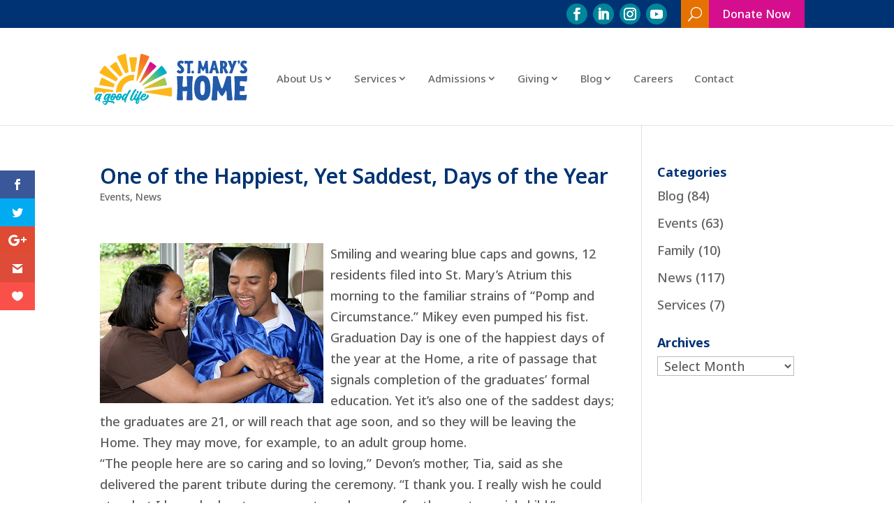

--- FILE ---
content_type: text/css
request_url: https://saintmaryshome.org/wp-content/themes/Divi-SaintMarysHome/css/style.css?v=1768777387&ver=6.9
body_size: 4064
content:
/**
 * @File
 * style.scss
 *
 * Author: John Woodcock (john@userx.co)
 * Date: 6/13/2019
 */
/* MODIFICATIONS TO DIVI STYLES */
* {
  -webkit-hyphens: none;
  -moz-hyphens: none;
  -ms-hyphens: none;
  hyphens: none;
}

p {
  padding-bottom: 1.7em;
}
p:not(.has-background):last-of-type, p:last-of-type {
  padding-bottom: 0em;
}
p:last-child {
  padding-bottom: 0em;
}
p:empty {
  display: none;
}
p a[href^="tel:"] {
  white-space: nowrap !important;
}

.et_pb_row {
  max-width: 880px;
}

.et_pb_text ul {
  padding: 0 0 1.7em 0;
}
.et_pb_text ul li {
  margin-left: 1.7em;
}

.et_pb_posts.img-left .et_pb_post.has-post-thumbnail img {
  display: block;
  margin-bottom: 1em;
  float: left;
  width: 33%;
}
.et_pb_posts.img-left .et_pb_post.has-post-thumbnail .entry-title, .et_pb_posts.img-left .et_pb_post.has-post-thumbnail .post-meta {
  float: right;
  width: 60%;
}
.et_pb_posts.img-left .et_pb_post.has-post-thumbnail .post-content {
  clear: both;
}

.et_pb_module.et_pb_section_parallax, .et_pb_posts_nav a.et_pb_section_parallax, .et_pb_tab.et_pb_section_parallax {
  overflow: hidden !important;
}

.et_pb_button.et_pb_bg_layout_light {
  color: #0057b8 !important;
  border-color: #0057b8 !important;
}
.et_pb_button.et_pb_bg_layout_light:hover {
  text-decoration: none !important;
  color: #0057b8 !important;
}

.mfp-title {
  display: none;
}

#et-secondary-nav .menu-item-has-children > a:first-child:after, #top-menu .menu-item-has-children > a:first-child:after {
  font-size: 12px;
}

#et-top-navigation {
  padding-top: 50px !important;
}
#et-top-navigation nav > ul > li {
  padding-right: 0px;
}
#et-top-navigation nav > ul > li > a {
  padding: 2px 15px !important;
  border-left: 4px solid;
  margin-bottom: 20px;
  font-size: 15px;
  font-weight: bold !important;
}
#et-top-navigation nav > ul > li.menu-item-has-children {
  margin-right: 15px;
}
#et-top-navigation nav > ul > li:nth-child(1) > a {
  border-left-color: #e57200;
}
#et-top-navigation nav > ul > li:nth-child(2) > a {
  border-left-color: #0057b8;
}
#et-top-navigation nav > ul > li:nth-child(3) > a {
  border-left-color: #c8102e;
}
#et-top-navigation nav > ul > li:nth-child(4) > a {
  border-left-color: #7a9a01;
}
#et-top-navigation nav > ul > li:nth-child(5) > a {
  border-left-color: #0057b8;
}
#et-top-navigation nav > ul > li:nth-child(6) > a {
  border-left-color: #e57200;
}
#et-top-navigation nav > ul > li:nth-child(7) > a {
  border-left-color: #7a9a01;
}
#et-top-navigation nav > ul > li:nth-child(8) > a {
  border-left-color: #0057b8;
}
#et-top-navigation nav > ul > li:nth-child(9) > a {
  border-left-color: #c8102e;
}
#et-top-navigation nav > ul > li:last-child > a {
  border-right: 4px solid #e57200;
}
#et-top-navigation nav > ul > li ul.sub-menu > li > a {
  line-height: 1.1em;
  font-size: 15px;
  font-weight: bold !important;
}
#et-top-navigation nav > ul > li.smh-home-menu-item > a {
  border: none;
  color: transparent !important;
  background: url(/wp-content/uploads/2019/08/home-icon.svg);
  background-size: contain;
  background-repeat: no-repeat;
  background-position: 35px;
}
#et-top-navigation .et_mobile_nav_menu ul#mobile_menu {
  position: absolute;
  left: -100%;
  padding: 5%;
  background: #fff;
  width: 200%;
  visibility: visible;
  opacity: 1;
  z-index: 9999;
  border-top: 3px solid #2ea3f2;
  box-shadow: 0 2px 5px rgba(0, 0, 0, 0.1);
  -moz-box-shadow: 0 2px 5px rgba(0, 0, 0, 0.1);
  -webkit-box-shadow: 0 2px 5px rgba(0, 0, 0, 0.1);
}
#et-top-navigation .et_mobile_nav_menu ul#mobile_menu.active {
  display: block;
}
#et-top-navigation .et_mobile_nav_menu ul#mobile_menu > li {
  border-bottom: 1px solid #efefef;
}
#et-top-navigation .et_mobile_nav_menu ul#mobile_menu > li > a {
  font-size: 18px;
  font-weight: normal;
  text-align: right;
  line-height: 40px;
  border: none;
}
#et-top-navigation .et_mobile_nav_menu ul#mobile_menu > li.menu-item-has-children {
  position: relative;
  display: flex;
  flex-wrap: wrap;
  justify-content: space-between;
  align-items: center;
}
#et-top-navigation .et_mobile_nav_menu ul#mobile_menu > li.menu-item-has-children > .sub-menu-toggle {
  order: 1;
  width: 40px;
  height: 40px;
  border: 1px solid #dfdfdf;
  border-radius: 50%;
  color: transparent;
}
#et-top-navigation .et_mobile_nav_menu ul#mobile_menu > li.menu-item-has-children > .sub-menu-toggle:before {
  font-family: "ETModules";
  content: "3";
  color: #000;
  font-size: 1.5em;
  width: 100%;
  line-height: 40px;
  text-align: center;
  display: block;
}
#et-top-navigation .et_mobile_nav_menu ul#mobile_menu > li.menu-item-has-children > a {
  order: 2;
  background-color: inherit;
}
#et-top-navigation .et_mobile_nav_menu ul#mobile_menu > li.menu-item-has-children ul.sub-menu {
  order: 3;
  width: 100%;
  display: flex !important;
  overflow: hidden;
  max-height: 0px;
  align-items: flex-start;
  justify-content: flex-end;
  flex-wrap: wrap;
  -webkit-transition: all 500ms;
  -moz-transition: all 500ms;
  -ms-transition: all 500ms;
  -o-transition: all 500ms;
  transition: all 500ms;
}
#et-top-navigation .et_mobile_nav_menu ul#mobile_menu > li.menu-item-has-children ul.sub-menu > li {
  display: block;
  padding: 0px;
  margin: 0px;
}
#et-top-navigation .et_mobile_nav_menu ul#mobile_menu > li.menu-item-has-children ul.sub-menu > li > a {
  display: inline-block;
  font-size: 16px;
  font-weight: normal;
  padding: 10px;
  margin: 5px;
  background-color: #efefef;
  border: none;
  -webkit-border-radius: 5px;
  -moz-border-radius: 5px;
  border-radius: 5px;
}
#et-top-navigation .et_mobile_nav_menu ul#mobile_menu > li.menu-item-has-children.active ul.sub-menu {
  max-height: 1000px;
}
#et-top-navigation .et_mobile_nav_menu ul#mobile_menu > li.menu-item-has-children.active > .sub-menu-toggle {
  transform: rotate(180deg);
}
#et-top-navigation #mobile-donate-button {
  display: none;
  position: absolute;
  top: 10px;
  right: 20px;
  background: #c8102e;
  color: #fff;
  height: 35px;
  padding: 0px 20px !important;
  line-height: 35px !important;
  font-size: 18px;
  font-weight: 500;
}

#main-header.et-fixed-header #et-top-navigation {
  padding-top: 50px !important;
}
#main-header.et-fixed-header #et-top-navigation nav > ul > li.smh-home-menu-item > a {
  border: none;
  color: transparent !important;
}

#top-menu li.current-menu-ancestor > a, #top-menu li.current-menu-item > a, .et_color_scheme_red #top-menu li.current-menu-ancestor > a, .et_color_scheme_red #top-menu li.current-menu-item > a, .et_color_scheme_pink #top-menu li.current-menu-ancestor > a, .et_color_scheme_pink #top-menu li.current-menu-item > a, .et_color_scheme_orange #top-menu li.current-menu-ancestor > a, .et_color_scheme_orange #top-menu li.current-menu-item > a, .et_color_scheme_green #top-menu li.current-menu-ancestor > a, .et_color_scheme_green #top-menu li.current-menu-item > a {
  font-weight: bold;
}

.et-pb-active-slide {
  opacity: 1 !important;
}

.entry-content .et_pb_section:first-child .et_pb_row.category-header .et_pb_column_4_4 .et_pb_divider_hidden {
  padding: 0px 530px;
  margin-left: -100px;
  height: 500px;
}
.entry-content a:hover {
  text-decoration: underline;
}
.entry-content .et_pb_row.blockquote-text a, .entry-content .et_pb_row.cta-text a {
  color: inherit !important;
}
.entry-content .et_pb_row.cta-text {
  padding: 20px;
}
.entry-content .et_pb_row.cta-text .et_pb_text_inner {
  font-size: 18px;
  line-height: 2em;
}

h1.entry-title {
  font-family: "Sentinel Book" !important;
  padding: 0px !important;
  margin: 0px !important;
}

.pagination {
  justify-content: center;
}
.pagination > div {
  margin: 10px 20px;
}

.et_pb_team_member_description h4, .et_pb_team_member_description p {
  margin-bottom: 0.5em;
  padding: 0px;
}
.et_pb_team_member_description p {
  line-height: 1.2em;
}

#main-footer #footer-widgets {
  padding: 15px 0px 0px;
  display: flex;
  justify-content: center;
  max-width: 700px;
  margin: 0px auto;
}
#main-footer #footer-widgets .footer-widget {
  margin-bottom: 0px;
  width: auto;
}
#main-footer #footer-widgets .footer-widget .widget_text {
  width: 100%;
  text-align: center;
}
#main-footer #footer-widgets .footer-widget .widget_text ul.et_pb_social_media_follow {
  margin-bottom: 0px;
  display: flex;
  justify-content: center;
  list-style: none;
}
#main-footer #footer-widgets .footer-widget .widget_text ul.et_pb_social_media_follow li {
  padding: 0px;
}
#main-footer #footer-widgets .footer-widget .widget_text ul.et_pb_social_media_follow li:before {
  display: none;
}
#main-footer #footer-widgets .footer-widget .widget_text ul.et_pb_social_media_follow li a.icon {
  height: 35px;
  width: 35px;
}
#main-footer #footer-widgets .footer-widget .widget_text ul.et_pb_social_media_follow li a.icon:before {
  color: #ffffff;
  font-size: 18px;
  line-height: 35px;
  height: 35px;
  width: 35px;
}
#main-footer #footer-widgets .footer-widget:nth-child(1) {
  margin-right: 40px;
}
#main-footer #footer-bottom {
  padding-top: 0px;
}
#main-footer #footer-bottom #footer-info {
  float: none;
  text-align: center;
}

/* CUSTOM STYLES */
.custom-gallery .et_pb_gallery_items {
  display: flex;
  justify-content: space-between;
  align-items: flex-start;
}
.custom-gallery .et_pb_gallery_items:after {
  display: none;
}
.custom-gallery .et_pb_gallery_items .et_pb_gallery_item {
  margin: 0px !important;
}
.custom-gallery .et_pb_gallery_items[data-per_page="3"] .et_pb_gallery_item {
  width: 30%;
}
.custom-gallery .et_pb_gallery_items[data-per_page="4"] .et_pb_gallery_item {
  width: 22.5%;
}
.custom-gallery.single-column .et_pb_gallery_items {
  display: block;
}
.custom-gallery.single-column .et_pb_gallery_items .et_pb_gallery_item {
  width: 100%;
  margin-bottom: 20px !important;
}

.circle-button-blurb {
  display: flex;
  align-items: center;
}

.et_pb_blurb.slide-tout {
  margin: 0px !important;
}
.et_pb_blurb.slide-tout .et_pb_blurb_content {
  max-width: 100%;
  font-weight: bold;
  line-height: 1.2em;
  display: flex;
  align-items: center;
  justify-content: space-between;
}
.et_pb_blurb.slide-tout .et_pb_blurb_content > div {
  width: 50%;
  margin: 0px !important;
  padding: 0px;
}
.et_pb_blurb.slide-tout .et_pb_blurb_content > div.et_pb_blurb_container {
  position: relative;
  padding: 0px;
}
.et_pb_blurb.slide-tout .et_pb_blurb_content > div.et_pb_blurb_container .et_pb_module_header {
  font-size: 24px;
  padding: 0px;
}
.et_pb_blurb.slide-tout.to-right .et_pb_blurb_container {
  text-align: left;
  padding-left: 50px !important;
}
.et_pb_blurb.slide-tout.to-right .et_pb_blurb_container:after {
  display: block;
  content: "A";
  font-family: ETModules;
  font-size: 24px;
  position: absolute;
  top: 50%;
  left: 16px;
  transform: translateY(-50%);
  color: #0057b8;
}
.et_pb_blurb.slide-tout.to-left .et_pb_blurb_content .et_pb_blurb_container {
  order: -1;
  text-align: right;
  padding-right: 50px !important;
}
.et_pb_blurb.slide-tout.to-left .et_pb_blurb_content .et_pb_blurb_container:after {
  display: block;
  content: "@";
  font-family: ETModules;
  font-size: 24px;
  position: absolute;
  top: 50%;
  right: 16px;
  transform: translateY(-50%);
  color: #0057b8;
}
.et_pb_blurb.slide-tout.yellow .et_pb_blurb_content .et_pb_blurb_container:after {
  color: #e57200 !important;
}
.et_pb_blurb.slide-tout.red .et_pb_blurb_content .et_pb_blurb_container:after {
  color: #c8102e !important;
}
.et_pb_blurb.slide-tout.purple .et_pb_blurb_content .et_pb_blurb_container:after {
  color: #59315f !important;
}
.et_pb_blurb.slide-tout.blue .et_pb_blurb_content .et_pb_blurb_container:after {
  color: #0057b8 !important;
}
.et_pb_blurb.slide-tout.green .et_pb_blurb_content .et_pb_blurb_container:after {
  color: #7a9a01 !important;
}

.module-grid .et_pb_column {
  display: flex;
  flex-wrap: wrap;
}
.module-grid .et_pb_column .et_pb_module {
  width: 31.333%;
  margin: 0 3% 3% 0;
}
.module-grid .et_pb_column .et_pb_module:nth-child(3n) {
  margin-right: 0;
}

.blurb-grid .et_pb_column {
  display: flex;
  flex-wrap: wrap;
}
.blurb-grid .et_pb_column .et_pb_blurb {
  width: 21.25%;
  margin: 0 5% 5% 0;
}
.blurb-grid .et_pb_column .et_pb_blurb:nth-child(4n) {
  margin-right: 0;
}
.blurb-grid .et_pb_column .et_pb_blurb .et_pb_main_blurb_image {
  margin-bottom: 10px;
}
.blurb-grid .et_pb_column .et_pb_blurb .et_pb_main_blurb_image img {
  height: 220px;
  width: auto;
  max-width: 100%;
  margin: 0 auto;
  display: block;
}
.blurb-grid .et_pb_column .et_pb_blurb h3 {
  color: inherit;
  font-size: 20px;
  line-height: 1.3em;
}
.blurb-grid .et_pb_column .et_pb_blurb h3 br {
  display: none;
}
.blurb-grid .et_pb_column .et_pb_blurb p {
  font-size: 14px;
  line-height: 1.1em;
}
.blurb-grid .et_pb_column .et_pb_blurb:hover h3 {
  text-decoration: underline;
}
.blurb-grid.three-column .et_pb_column .et_pb_blurb {
  width: 31.333%;
  margin: 0 3% 3% 0;
}
.blurb-grid.three-column .et_pb_column .et_pb_blurb:nth-child(3n) {
  margin-right: 0;
}

#news-content-footer {
  margin-top: 45px;
  padding-top: 25px;
  border-top: 4px dotted #ccc;
}
#news-content-footer .et_pb_row {
  width: 100%;
}
#news-content-footer .et_pb_row .et_pb_module {
  margin-bottom: 1.7em;
}
#news-content-footer .et_pb_row .et_pb_module:last-child {
  margin-bottom: 0;
}

body.et-tb-has-header #custom-top-bar {
  width: 100%;
  height: 40px;
  z-index: 999999;
}
body.et-tb-has-header #main-header {
  width: 100%;
  z-index: 10000;
}
body.et-tb-has-header #main-header .et_pb_row {
  max-width: 1080px !important;
}
body.et-tb-has-header #main-header .et_pb_row #et-top-navigation {
  padding: 0px !important;
}
body.et-tb-has-header #main-header .et_pb_row #et-top-navigation .et_pb_menu_inner_container {
  display: flex;
  align-items: flex-end;
  height: 88px;
}
body.et-tb-has-header #main-header .et_pb_row #et-top-navigation .et_pb_menu_inner_container .et_pb_menu__logo-wrap {
  margin-bottom: 15px;
}
body.et-tb-has-header #main-header .et_pb_row #et-top-navigation .et_pb_menu_inner_container nav > ul > li {
  padding: 0px;
}
body.et-tb-has-header #main-header .et_pb_row #et-top-navigation .et_pb_menu_inner_container nav > ul > li > a {
  height: 18px;
  margin-bottom: 4px;
}
body.home .et_pb_fullwidth_header .et_pb_parallax_css {
  background-attachment: fixed !important;
}

body.single .entry-content .et_pb_section:first-child {
  padding-top: 0px;
}

body.archive #main-content #category-header.et_pb_row {
  padding: 0px;
}
body.archive #main-content #category-header.et_pb_row .et_pb_column_4_4 .et_pb_divider_hidden {
  padding: 0px 530px;
  margin-left: -100px;
  background-position: top center;
  min-height: 400px;
}
body.archive #main-content #category-header.et_pb_row .et_pb_column_4_4 .et_pb_post_title {
  margin: 35px 0px !important;
}
body.archive #main-content #category-header.et_pb_row .et_pb_column_4_4 .et_pb_post_title h1.entry-title {
  font-size: 48px !important;
  text-align: center;
}
body.archive #main-content .container {
  padding-top: 0px;
  margin: 0px auto 50px;
  max-width: 880px;
}
body.archive #main-content .container:before {
  display: none;
}
body.archive #main-content .container .post {
  margin-bottom: 35px;
}
body.archive #main-content .container .post .et_post_meta_wrapper h1.entry-title {
  font-family: "Open Sans", Helvetica, Arial, Lucida, sans-serif !important;
  font-size: 24px;
}
body.archive #main-content .container .post .et_post_meta_wrapper .post-meta {
  margin-bottom: 0px;
  padding-bottom: 0px;
}
body.archive #main-content .container .post .entry-content {
  padding-top: 0px;
}

h1 {
  font-family: "sentinelbook" !important;
}

#custom-top-bar {
  margin: 0px;
  padding: 0px;
  background-color: #59315f;
}
#custom-top-bar .et_pb_row {
  height: 40px;
  margin: 0px;
  padding: 0px;
  max-width: 1044px;
  display: flex;
  justify-content: flex-end;
  align-items: center;
}
#custom-top-bar .et_pb_row .et_pb_column {
  width: auto !important;
  padding: 0px;
  margin: 0px;
}
#custom-top-bar .et_pb_row .et_pb_column.et_pb_column_0 ul.et_pb_social_media_follow li.et_pb_social_icon, #custom-top-bar .et_pb_row .et_pb_column#column-social-icons ul.et_pb_social_media_follow li.et_pb_social_icon {
  margin-bottom: 0px;
}
#custom-top-bar .et_pb_row .et_pb_column.et_pb_column_0 ul.et_pb_social_media_follow li.et_pb_social_icon a.icon, #custom-top-bar .et_pb_row .et_pb_column#column-social-icons ul.et_pb_social_media_follow li.et_pb_social_icon a.icon {
  height: 30px;
  width: 30px;
}
#custom-top-bar .et_pb_row .et_pb_column.et_pb_column_0 ul.et_pb_social_media_follow li.et_pb_social_icon a.icon:before, #custom-top-bar .et_pb_row .et_pb_column#column-social-icons ul.et_pb_social_media_follow li.et_pb_social_icon a.icon:before {
  line-height: 30px;
  width: 30px;
  height: 30px;
}
#custom-top-bar .et_pb_row .et_pb_column.et_pb_column_1 #top-bar-search, #custom-top-bar .et_pb_row .et_pb_column#column-search #top-bar-search {
  display: flex;
  justify-content: flex-start;
  width: 40px;
  float: right;
  overflow: hidden;
  -webkit-transition: width 500ms;
  -moz-transition: width 500ms;
  -ms-transition: width 500ms;
  -o-transition: width 500ms;
  transition: width 500ms;
}
#custom-top-bar .et_pb_row .et_pb_column.et_pb_column_1 #top-bar-search.active, #custom-top-bar .et_pb_row .et_pb_column#column-search #top-bar-search.active {
  width: 440px;
}
#custom-top-bar .et_pb_row .et_pb_column.et_pb_column_1 #top-bar-search #top-bar-search-toggle, #custom-top-bar .et_pb_row .et_pb_column#column-search #top-bar-search #top-bar-search-toggle {
  display: block;
  background-color: #e57200;
  color: #fff;
  height: 40px;
  width: 40px;
  position: relative;
}
#custom-top-bar .et_pb_row .et_pb_column.et_pb_column_1 #top-bar-search #top-bar-search-toggle:before, #custom-top-bar .et_pb_row .et_pb_column#column-search #top-bar-search #top-bar-search-toggle:before {
  display: block;
  width: 40px;
  height: 40px;
  line-height: 40px;
  font-family: "ETmodules";
  font-size: 20px;
  text-align: center;
  content: "U";
}
#custom-top-bar .et_pb_row .et_pb_column.et_pb_column_1 #top-bar-search input[type=text], #custom-top-bar .et_pb_row .et_pb_column#column-search #top-bar-search input[type=text] {
  width: 300px;
  border: none;
  outline: none;
  border-bottom: 1px solid #e57200;
  padding: 0px 10px;
}
#custom-top-bar .et_pb_row .et_pb_column.et_pb_column_1 #top-bar-search input[type=submit], #custom-top-bar .et_pb_row .et_pb_column#column-search #top-bar-search input[type=submit] {
  width: 100px;
  background-color: #e57200;
  color: #fff;
  border: none;
  outline: none;
  font-size: 16px;
}
#custom-top-bar .et_pb_row .et_pb_column.et_pb_column_2, #custom-top-bar .et_pb_row .et_pb_column#column-donate {
  -webkit-transition: flex-grow 500ms;
  -moz-transition: flex-grow 500ms;
  -ms-transition: flex-grow 500ms;
  -o-transition: flex-grow 500ms;
  transition: flex-grow 500ms;
}
#custom-top-bar .et_pb_row .et_pb_column.et_pb_column_2 .et_pb_button, #custom-top-bar .et_pb_row .et_pb_column#column-donate .et_pb_button {
  height: 40px;
  width: 100%;
  padding: 0px 20px !important;
  line-height: 40px !important;
  font-size: 16px;
  text-align: center;
  -webkit-transition: font-size 500ms;
  -moz-transition: font-size 500ms;
  -ms-transition: font-size 500ms;
  -o-transition: font-size 500ms;
  transition: font-size 500ms;
}
#custom-top-bar .et_pb_row .et_pb_column.et_pb_column_2:hover, #custom-top-bar .et_pb_row .et_pb_column#column-donate:hover {
  flex-grow: 0.2;
}
#custom-top-bar .et_pb_row .et_pb_column.et_pb_column_2:hover .et_pb_button, #custom-top-bar .et_pb_row .et_pb_column#column-donate:hover .et_pb_button {
  font-size: 20px;
}

#smh-services-menu .et_pb_code_inner {
  display: flex;
  justify-content: center;
  align-items: flex-start;
  flex-wrap: wrap;
}
#smh-services-menu .et_pb_code_inner a {
  display: block;
  padding: 0px 15px;
  border-right: 4px solid #000;
  font-size: 24px;
  line-height: 1em;
  margin-bottom: 0.8em;
}
#smh-services-menu .et_pb_code_inner a:last-child {
  border-right: none;
}
#smh-services-menu .et_pb_code_inner a:nth-child(10n+1) {
  border-right-color: #c8102e;
}
#smh-services-menu .et_pb_code_inner a:nth-child(10n+2) {
  border-right-color: #7a9a01;
}
#smh-services-menu .et_pb_code_inner a:nth-child(10n+3) {
  border-right-color: #0057b8;
}
#smh-services-menu .et_pb_code_inner a:nth-child(10n+4) {
  border-right-color: #7a9a01;
}
#smh-services-menu .et_pb_code_inner a:nth-child(10n+5) {
  border-right-color: #c8102e;
}
#smh-services-menu .et_pb_code_inner a:nth-child(10n+6) {
  border-right-color: #0057b8;
}
#smh-services-menu .et_pb_code_inner a:nth-child(10n+7) {
  border-right-color: #00859b;
}
#smh-services-menu .et_pb_code_inner a:nth-child(10n+8) {
  border-right-color: #00859b;
}
#smh-services-menu .et_pb_code_inner a:nth-child(10n+9) {
  border-right-color: #c8102e;
}
#smh-services-menu .et_pb_code_inner a:nth-child(10n+10) {
  border-right-color: #00859b;
}
#smh-services-menu .et_pb_code_inner a:nth-child(10n+11) {
  border-right-color: #00859b;
}
#smh-services-menu .et_pb_code_inner a:nth-child(10n+12) {
  border-right-color: #c8102e;
}
#smh-services-menu .et_pb_code_inner a:nth-child(10n+13) {
  border-right-color: #0057b8;
}
#smh-services-menu .et_pb_code_inner a:nth-child(10n+14) {
  border-right-color: #59315f;
}
#smh-services-menu .et_pb_code_inner a:nth-child(10n+15) {
  border-right-color: #59315f;
}
#smh-services-menu .et_pb_code_inner a:nth-child(10n+16) {
  border-right-color: #c8102e;
}
#smh-services-menu .et_pb_code_inner a:nth-child(10n+17) {
  border-right-color: #7a9a01;
}
#smh-services-menu .et_pb_code_inner a:nth-child(10n+18) {
  border-right-color: #59315f;
}
#smh-services-menu .et_pb_code_inner a:nth-child(10n+19) {
  border-right-color: #c8102e;
}
#smh-services-menu .et_pb_code_inner a:nth-child(10n+20) {
  border-right-color: #7a9a01;
}

#smh-news-archives .event-blurb {
  width: 100%;
  margin-bottom: 1.7em;
}
#smh-news-archives .event-blurb .event-blurb-meta p {
  padding-bottom: 0px;
}
#smh-news-archives.smh-news-archives-grid h2 {
  text-align: center;
}
#smh-news-archives.smh-news-archives-grid .news-blurb-row {
  justify-content: center;
  flex-wrap: wrap;
  align-items: flex-start;
  margin-right: 0px;
  margin-left: 0px;
}
#smh-news-archives.smh-news-archives-grid .news-blurb-row .news-blurb {
  padding: 20px;
  border: 1px solid #dfdfdf;
  text-align: left;
  width: 31.333%;
  margin: 0 3% 3% 0;
}
#smh-news-archives.smh-news-archives-grid .news-blurb-row .news-blurb:nth-child(3n) {
  margin-right: 0;
}
#smh-news-archives.smh-news-archives-grid .news-blurb-row .news-blurb h3 {
  color: inherit;
  font-size: 20px;
  line-height: 1.3em;
}
#smh-news-archives.smh-news-archives-grid .news-blurb-row .news-blurb p {
  font-size: 14px;
  line-height: 1.1em;
}
#smh-news-archives.smh-news-archives-li li {
  font-size: 14px;
  line-height: 1.2em;
  margin-bottom: 0.8em;
}

#custom-footer {
  padding-top: 0px;
}
#custom-footer .et_pb_row:nth-child(1) {
  padding-top: 0px;
  max-width: 700px;
}
#custom-footer .et_pb_row:nth-child(2) .et_pb_text {
  text-align: center;
}
#custom-footer .et_pb_row:nth-child(2) .et_pb_text h2 {
  font-family: "Sentinel Book Italic", Helvetica, Arial, Lucida, sans-serif;
  font-weight: 300;
  font-style: normal;
  font-size: 54px;
  color: #0057b8 !important;
}

#top-alert {
  width: 100%;
  background-color: #7a9a01;
  color: #fff;
  padding: 5px 10px;
}
#top-alert #top-alert-message {
  height: 40px;
  display: flex;
  justify-content: center;
  align-items: center;
}
#top-alert #top-alert-message span {
  font-size: 18px;
  margin: 0 10px;
}
#top-alert #top-alert-message a {
  display: block;
  background-color: #fff;
  border-radius: 5px;
  color: #7a9a01;
  font-size: 14px;
  padding: 8px 15px;
}

@media screen and (max-width: 1115px) {
  #custom-top-bar .et_pb_row {
    margin: 0px;
    padding: 0px;
    width: 100%;
  }

  #main-header .container {
    max-width: 100%;
    width: 100%;
  }

  .entry-content .et_pb_section:first-child .et_pb_row.category-header {
    max-width: 100%;
    margin: 0px;
    width: 100%;
  }
  .entry-content .et_pb_section:first-child .et_pb_row.category-header .et_pb_column_4_4 .et_pb_divider_hidden {
    width: 100%;
    margin-left: 0px;
    padding: 0px;
  }
}
@media screen and (max-width: 980px) {
  .forced-grid-layout .et-pb-row, .forced-grid-layout .et_pb_row_inner {
    -webkit-flex-wrap: nowrap !important;
    -ms-flex-wrap: nowrap !important;
  }
  .forced-grid-layout .et-pb-row .et_pb_column, .forced-grid-layout .et_pb_row_inner .et_pb_column {
    padding: 0px 2%;
  }

  .container {
    width: 100% !important;
  }

  .et_header_style_left .logo_container {
    padding-left: 25px;
  }

  .et_header_style_centered #main-header .mobile_nav {
    background-color: transparent;
  }

  .mobile_nav.closed .select_page {
    display: none;
  }

  .et-fixed-header#main-header {
    background-color: transparent !important;
  }

  #custom-footer .et_pb_row:nth-child(1) {
    display: flex;
  }
}
@media screen and (max-width: 768px) {
  #main-header #mobile-donate-button {
    display: block;
  }

  #custom-top-bar {
    display: none !important;
  }

  #smh-news-archives.smh-news-archives-grid .news-blurb-row .news-blurb {
    width: 48.5%;
  }
  #smh-news-archives.smh-news-archives-grid .news-blurb-row .news-blurb:nth-child(3n) {
    margin-right: 3%;
  }
  #smh-news-archives.smh-news-archives-grid .news-blurb-row .news-blurb:nth-child(2n) {
    margin-right: 0%;
  }

  .module-grid .et_pb_column .et_pb_module {
    width: 100%;
  }
  .module-grid .et_pb_column .et_pb_module:nth-child(3n) {
    margin-right: 9%;
  }
  .module-grid.three-column .et_pb_column .et_pb_blurb {
    width: 48.5%;
  }
  .module-grid.three-column .et_pb_column .et_pb_blurb:nth-child(3n) {
    margin-right: 3%;
  }
  .module-grid.three-column .et_pb_column .et_pb_blurb:nth-child(2n) {
    margin-right: 0%;
  }

  .blurb-grid .et_pb_column .et_pb_blurb {
    width: 45%;
  }
  .blurb-grid .et_pb_column .et_pb_blurb:nth-child(4n) {
    margin-right: 3%;
  }
  .blurb-grid .et_pb_column .et_pb_blurb:nth-child(2n) {
    margin-right: 0%;
  }
  .blurb-grid.three-column .et_pb_column .et_pb_blurb {
    width: 48.5%;
  }
  .blurb-grid.three-column .et_pb_column .et_pb_blurb:nth-child(3n) {
    margin-right: 3%;
  }
  .blurb-grid.three-column .et_pb_column .et_pb_blurb:nth-child(2n) {
    margin-right: 0%;
  }

  #footer-widgets {
    flex-wrap: wrap;
  }
  #footer-widgets .footer-widget:nth-child(n) {
    margin: 0px 0px 40px 0px !important;
  }

  #custom-footer .et_pb_row:nth-child(1) {
    display: block;
  }
  #custom-footer .et_pb_row:nth-child(1) .et_pb_column .et_pb_blurb {
    background-blend-mode: normal !important;
  }
}
@media screen and (max-width: 480px) {
  .et_pb_fullwidth_header .et_pb_fullwidth_header_container {
    width: 95%;
  }
  .et_pb_fullwidth_header .et_pb_fullwidth_header_container .header-content {
    width: 100%;
    padding: 0px;
    margin: 0px;
  }
  .et_pb_fullwidth_header .et_pb_fullwidth_header_container .header-content .et_pb_header_content_wrapper {
    font-size: 50px;
  }

  .et_pb_posts.img-left .et_pb_post.has-post-thumbnail img {
    float: none;
    width: 100%;
  }
  .et_pb_posts.img-left .et_pb_post.has-post-thumbnail .entry-title, .et_pb_posts.img-left .et_pb_post.has-post-thumbnail .post-meta {
    float: none;
    width: 100%;
  }

  #smh-services-menu .et_pb_code_inner a {
    background-color: #e57200;
    padding: 17px;
    margin: 5px;
    font-size: 16px;
    color: #fff;
    border: none;
    -webkit-border-radius: 5px;
    -moz-border-radius: 5px;
    border-radius: 5px;
  }

  .forced-grid-layout .et_pb_row_inner {
    -webkit-flex-wrap: wrap !important;
    -ms-flex-wrap: wrap !important;
  }

  .et_pb_blurb.slide-tout .et_pb_blurb_content > div.et_pb_blurb_container .et_pb_module_header {
    font-size: 20px;
    padding: 0px;
  }

  #smh-news-archives.smh-news-archives-grid .news-blurb-row .news-blurb {
    width: 100%;
    margin: 0 3% 3% !important;
  }
  #smh-news-archives.smh-news-archives-grid .news-blurb-row .news-blurb:last-child {
    margin-bottom: 2em;
  }

  .blurb-grid .et_pb_column .et_pb_blurb {
    width: 80%;
  }
  .blurb-grid .et_pb_column .et_pb_blurb:nth-child(4n) {
    margin-right: 0%;
  }
  .blurb-grid .et_pb_column .et_pb_blurb:nth-child(2n) {
    margin-right: 0%;
  }
  .blurb-grid.three-column .et_pb_column .et_pb_blurb {
    width: 48.5%;
  }
  .blurb-grid.three-column .et_pb_column .et_pb_blurb:nth-child(3n) {
    margin-right: 3%;
  }
  .blurb-grid.three-column .et_pb_column .et_pb_blurb:nth-child(2n) {
    margin-right: 0%;
  }
}

/*# sourceMappingURL=style.css.map */


--- FILE ---
content_type: text/css
request_url: https://saintmaryshome.org/wp-content/themes/Divi-SaintMarysHome/css/portal.css?ver=6.9
body_size: 440
content:
/**
 * File created by John M. Woodcock < john@userx.co >
 * on 6/14/2021
 * for saintmaryshome.org
 */
.alert-bar {
  background-color: #ffeeee;
  padding: 10px;
  border-radius: 8px;
  margin-bottom: 1em;
}

#smh-pp-restricted {
  max-width: 700px;
  margin: 0 auto;
  padding: 50px;
  text-align: center;
}

.list-group {
  margin-bottom: 2em;
}
.list-group > a {
  display: flex;
  justify-content: flex-start;
  align-items: center;
}

.smh-pp-gallery .smh-pp-gallery-container {
  display: flex;
  justify-content: space-between;
  flex-wrap: wrap;
}
.smh-pp-gallery .smh-pp-gallery-container .smh-pp-gallery-item {
  position: relative;
  display: flex;
  flex-direction: column;
  width: 47.5%;
  margin: 1%;
}
.smh-pp-gallery .smh-pp-gallery-container .smh-pp-gallery-item .smh-pp-gallery-photo {
  height: 0;
  padding-top: 80%;
  background-size: cover;
  background-position: center;
  background-repeat: no-repeat;
}
.smh-pp-gallery .smh-pp-gallery-container .smh-pp-gallery-item .smh-pp-gallery-caption {
  font-size: 14px;
  line-height: 20px;
  max-height: 60px;
  padding: 10px;
  bottom: 0;
  width: 100%;
}
.smh-pp-gallery .smh-pp-gallery-container .smh-pp-gallery-item .et_overlay {
  height: 80%;
}
.smh-pp-gallery .smh-pp-gallery-container .smh-pp-gallery-item .et_overlay:before {
  font-size: 64px;
  margin: 0px;
  transform: translate(-50%, -50%);
  top: 50%;
  left: 50%;
}
.smh-pp-gallery .smh-pp-gallery-container .smh-pp-gallery-item:hover .et_overlay {
  z-index: 10;
  opacity: 1;
}

#smh-pp-payment {
  background-color: #efefef;
  padding: 10px 20px;
  border-radius: 8px;
  margin-bottom: 2em;
}
#smh-pp-payment form #input-amount {
  font-size: 36px;
}
#smh-pp-payment form button:disabled, #smh-pp-payment form button[disabled] {
  opacity: 0.5;
}
#smh-pp-payment form #card-element {
  padding: 10px;
  background-color: #fff;
  border: 1px solid #bbb;
  border-radius: 5px;
  min-height: 40px;
}
#smh-pp-payment form #card-error {
  height: 40px;
  font-size: 11px;
  color: #ff0000;
}

/*# sourceMappingURL=portal.css.map */


--- FILE ---
content_type: text/css
request_url: https://saintmaryshome.org/wp-content/et-cache/638/et-core-unified-tb-7709-tb-7715-deferred-638.min.css?ver=1762670497
body_size: 1047
content:
@font-face{font-family:"Sentinel Book";font-display:swap;src:url("https://saintmaryshome.org/wp-content/uploads/et-fonts/Sentinel-Book.otf") format("opentype")}@font-face{font-family:"Sentinel Book Italic";font-display:swap;src:url("https://saintmaryshome.org/wp-content/uploads/et-fonts/Sentinel-BookItalic.otf") format("opentype")}.et_pb_section_1_tb_footer.et_pb_section{padding-top:0px;padding-bottom:0px;background-color:#003374!important}.et_pb_row_2_tb_footer.et_pb_row{padding-top:12px!important;padding-bottom:3px!important;padding-top:12px;padding-bottom:3px}.et_pb_row_2_tb_footer{display:flex;align-items:center;justify-content:center}ul.et_pb_social_media_follow_0_tb_footer a.icon{border-radius:50% 50% 50% 50%}ul.et_pb_social_media_follow_0_tb_footer a{border-color:#00859b}ul.et_pb_social_media_follow_0_tb_footer{margin-right:20px!important;margin-left:20px!important}ul.et_pb_social_media_follow_0_tb_footer li a.icon{background-color:rgb(0,133,155)!important}.et_pb_social_media_follow_0_tb_footer li.et_pb_social_icon a.icon:before{color:#ffffff}.et_pb_social_media_follow_0_tb_footer li a.icon:before{font-size:18px;line-height:36px;height:36px;width:36px}.et_pb_social_media_follow_0_tb_footer li a.icon{height:36px;width:36px}.et_pb_code_0_tb_footer{margin-top:-8px!important}.et_pb_row_3_tb_footer{background-color:#00aec7}.et_pb_row_3_tb_footer.et_pb_row{padding-bottom:0px!important;padding-bottom:0px}.et_pb_row_3_tb_footer,body #page-container .et-db #et-boc .et-l .et_pb_row_3_tb_footer.et_pb_row,body.et_pb_pagebuilder_layout.single #page-container #et-boc .et-l .et_pb_row_3_tb_footer.et_pb_row,body.et_pb_pagebuilder_layout.single.et_full_width_page #page-container #et-boc .et-l .et_pb_row_3_tb_footer.et_pb_row{width:100%;max-width:100%}.et_pb_text_1_tb_footer.et_pb_text{color:#ffffff!important}.et_pb_social_media_follow_network_0_tb_footer a.icon{background-color:#3b5998!important}.et_pb_social_media_follow_network_1_tb_footer a.icon{background-color:#007bb6!important}.et_pb_social_media_follow_network_2_tb_footer a.icon{background-color:#ea2c59!important}.et_pb_social_media_follow_network_3_tb_footer a.icon{background-color:#a82400!important}@font-face{font-family:"Sentinel Book";font-display:swap;src:url("https://saintmaryshome.org/wp-content/uploads/et-fonts/Sentinel-Book.otf") format("opentype")}@font-face{font-family:"Sentinel Book Italic";font-display:swap;src:url("https://saintmaryshome.org/wp-content/uploads/et-fonts/Sentinel-BookItalic.otf") format("opentype")}.et_pb_section_0.et_pb_section{padding-top:0px;padding-bottom:0px}.et_pb_section_1.et_pb_section{padding-top:0px;padding-bottom:0px;background-color:#59315f!important}.et_pb_row_0{background-color:#59315f}ul.et_pb_social_media_follow_0 a.icon,ul.et_pb_social_media_follow_1 a.icon{border-radius:50% 50% 50% 50%}ul.et_pb_social_media_follow_0 a,ul.et_pb_social_media_follow_1 a{border-color:#00859b}ul.et_pb_social_media_follow_0{padding-right:10px!important}ul.et_pb_social_media_follow_0 li a.icon,ul.et_pb_social_media_follow_1 li a.icon{background-color:rgb(0,133,155)!important}.et_pb_social_media_follow_0 li.et_pb_social_icon a.icon:before,.et_pb_social_media_follow_1 li.et_pb_social_icon a.icon:before{color:#ffffff}.et_pb_social_media_follow_0 li a.icon:before{font-size:18px;line-height:36px;height:36px;width:36px}.et_pb_social_media_follow_0 li a.icon{height:36px;width:36px}body #page-container .et_pb_section .et_pb_button_0{color:#ffffff!important;border-width:0px!important;border-color:#c8102e;border-radius:0px;background-color:#c8102e}body #page-container .et_pb_section .et_pb_button_0,body #page-container .et_pb_section .et_pb_button_0:hover{padding:0.3em 1em!important}body #page-container .et_pb_section .et_pb_button_0:before,body #page-container .et_pb_section .et_pb_button_0:after{display:none!important}.et_pb_button_0,.et_pb_button_0:after{transition:all 300ms ease 0ms}.et_pb_row_1.et_pb_row,.et_pb_row_2.et_pb_row{padding-bottom:285px!important;padding-bottom:285px}.et_pb_section_6.et_pb_section,.et_pb_section_7.et_pb_section{padding-top:0px;margin-top:0px}.et_pb_row_3.et_pb_row{padding-top:0px!important;margin-top:0px!important;padding-top:0px}.et_pb_row_3,body #page-container .et-db #et-boc .et-l .et_pb_row_3.et_pb_row,body.et_pb_pagebuilder_layout.single #page-container #et-boc .et-l .et_pb_row_3.et_pb_row,body.et_pb_pagebuilder_layout.single.et_full_width_page #page-container #et-boc .et-l .et_pb_row_3.et_pb_row{max-width:700px}.et_pb_blurb_0.et_pb_blurb .et_pb_module_header,.et_pb_blurb_0.et_pb_blurb .et_pb_module_header a,.et_pb_blurb_1.et_pb_blurb .et_pb_module_header,.et_pb_blurb_1.et_pb_blurb .et_pb_module_header a,.et_pb_blurb_2.et_pb_blurb .et_pb_module_header,.et_pb_blurb_2.et_pb_blurb .et_pb_module_header a{font-family:'Sentinel Book',Helvetica,Arial,Lucida,sans-serif;font-weight:800;font-size:34px;color:#ffffff!important;text-align:center;text-shadow:0em 0em 0.3em rgba(0,0,0,0.4)}.et_pb_blurb_0.et_pb_blurb{background-blend-mode:luminosity;background-image:url(https://saintmaryshome.org/wp-content/uploads/2020/03/admissions_P1000693.jpg);background-color:rgba(0,87,184,0);border-radius:50% 50% 50% 50%;overflow:hidden;height:200px;width:200px;transition:background-color 500ms ease-in-out 0ms,background-image 500ms ease-in-out 0ms;display:flex;align-items:center}.et_pb_blurb_0.et_pb_blurb:hover{background-blend-mode:luminosity;background-image:url(https://saintmaryshome.org/wp-content/uploads/2020/03/admissions_P1000693.jpg);background-color:#000000}.et_pb_blurb_0.et_pb_blurb .et_pb_blurb_content,.et_pb_blurb_1.et_pb_blurb .et_pb_blurb_content,.et_pb_blurb_2.et_pb_blurb .et_pb_blurb_content{}.et_pb_blurb_1.et_pb_blurb{background-blend-mode:luminosity;background-image:url(https://saintmaryshome.org/wp-content/uploads/2020/03/join-out-team-Z4A8599.jpg);background-color:rgba(0,87,184,0);border-radius:50% 50% 50% 50%;overflow:hidden;height:200px;width:200px;transition:background-color 500ms ease-in-out 0ms,background-image 500ms ease-in-out 0ms;display:flex;align-items:center}.et_pb_blurb_1.et_pb_blurb:hover{background-blend-mode:luminosity;background-image:url(https://saintmaryshome.org/wp-content/uploads/2020/03/join-out-team-Z4A8599.jpg);background-color:#000000}.et_pb_blurb_2.et_pb_blurb{background-blend-mode:luminosity;background-image:url(https://saintmaryshome.org/wp-content/uploads/2020/03/donate_CECE9717.jpg);background-color:rgba(0,87,184,0);border-radius:50% 50% 50% 50%;overflow:hidden;height:200px;width:200px;transition:background-color 500ms ease-in-out 0ms,background-image 500ms ease-in-out 0ms;display:flex;align-items:center}.et_pb_blurb_2.et_pb_blurb:hover{background-image:url(https://saintmaryshome.org/wp-content/uploads/2020/03/donate_CECE9717.jpg);background-color:#000000}.et_pb_text_4 h2{font-family:'Sentinel Book Italic',Helvetica,Arial,Lucida,sans-serif;font-weight:300;font-size:54px;color:#0057b8!important}.et_pb_section_8{border-radius:50% 50% 50% 50%;overflow:hidden;border-color:#00859b}.et_pb_social_media_follow_1 li a.icon:before{font-size:10px;line-height:20px;height:20px;width:20px}.et_pb_social_media_follow_1 li a.icon{height:20px;width:20px}.et_pb_social_media_follow_network_0 a.icon,.et_pb_social_media_follow_network_4 a.icon{background-color:#3b5998!important}.et_pb_social_media_follow_network_1 a.icon{background-color:#007bb6!important}.et_pb_social_media_follow_network_2 a.icon,.et_pb_social_media_follow_network_6 a.icon{background-color:#ea2c59!important}.et_pb_social_media_follow_network_3 a.icon,.et_pb_social_media_follow_network_7 a.icon{background-color:#a82400!important}.et_pb_social_media_follow_network_5 a.icon{background-color:#000000!important}.et_pb_row_0.et_pb_row{padding-top:0px!important;padding-bottom:0px!important;margin-left:auto!important;margin-right:auto!important;padding-top:0px;padding-bottom:0px}.et_pb_blurb_0.et_pb_blurb.et_pb_module,.et_pb_blurb_1.et_pb_blurb.et_pb_module,.et_pb_blurb_2.et_pb_blurb.et_pb_module{margin-left:auto!important;margin-right:auto!important}

--- FILE ---
content_type: image/svg+xml
request_url: https://saintmaryshome.org/wp-content/uploads/2025/05/SMH-Logo-2025_LinearStackedTagline-Color.svg
body_size: 7480
content:
<?xml version="1.0" encoding="UTF-8"?> <svg xmlns="http://www.w3.org/2000/svg" xmlns:xlink="http://www.w3.org/1999/xlink" id="Layer_1" viewBox="0 0 396.39 137.67"><defs><style>.cls-1{fill:#225aa9;}.cls-2{fill:url(#linear-gradient-4);}.cls-3{fill:url(#linear-gradient-3);}.cls-4{fill:url(#linear-gradient-2);}.cls-5{fill:url(#linear-gradient);}.cls-6{fill:#fff;}.cls-7{fill:#fdb71a;}.cls-8{fill:#00aec7;}</style><linearGradient id="linear-gradient" x1="186.69" y1="73.44" x2="135.24" y2="91.09" gradientUnits="userSpaceOnUse"><stop offset="0" stop-color="#96ca51"></stop><stop offset="1" stop-color="#fdb71a"></stop></linearGradient><linearGradient id="linear-gradient-2" x1="177.67" y1="47.58" x2="142.97" y2="69.72" gradientUnits="userSpaceOnUse"><stop offset="0" stop-color="#00aec7"></stop><stop offset="1" stop-color="#96ca51"></stop></linearGradient><linearGradient id="linear-gradient-3" x1="129.93" y1="25.07" x2="113.02" y2="67.95" gradientUnits="userSpaceOnUse"><stop offset="0" stop-color="#f47721"></stop><stop offset="1" stop-color="#fdb71a"></stop></linearGradient><linearGradient id="linear-gradient-4" x1="152.26" y1="36.78" x2="133.12" y2="63.7" gradientUnits="userSpaceOnUse"><stop offset="0" stop-color="#d40e8c"></stop><stop offset="1" stop-color="#e87524"></stop></linearGradient></defs><path class="cls-1" d="M230.71,45.35c.13,4.65-3.2,9.34-9.69,9.34-3.95,0-5.92-1.49-7.41-2.81-1.01-.92-1.18-1.53-.66-2.28.83-1.18,1.84-2.32,2.54-3.03.88-.88,1.27-.7,2.15,0,.53.44,1.4,1.49,2.85,1.49s2.63-.92,2.59-2.37c-.04-1.84-1.67-2.94-4.91-5.97-2.37-2.19-4.17-4.12-4.21-7.68-.09-5.18,3.86-8.82,8.55-8.82,1.62,0,3.38.26,5.05,1.01,2.76,1.23,2.98,1.84,2.19,3.29-.61,1.1-1.05,1.97-1.71,2.81-.7.88-1.32,1.05-2.06.53-1.14-.79-1.84-1.14-2.59-1.14-1.05,0-2.19.57-2.11,1.84.13,1.75,1.97,2.81,4.47,5.13,2.5,2.32,4.83,4.91,4.96,8.64Z"></path><path class="cls-1" d="M252.43,25.22c-.18,1.58,0,1.97,0,3.2s-.35,1.67-1.58,1.67c-1.14,0-2.98.04-5.22.13-.61,7.02-.13,13.73.04,20.88,0,.88.57,3.16-1.1,3.16-1.97,0-3.38.09-5.09-.04-1.14-.13-1.45-.57-1.36-1.71.79-7.94.83-15.53.48-21.94-1.84.09-3.68.22-5.44.31-1.05.04-1.18-.18-1.23-1.23,0-1.32.13-2.81-.22-4.78-.13-.83,0-1.27.88-1.18,2.28.26,4.65.31,9.48.31,2.68,0,6.71-.09,8.69-.31,2.02-.22,1.8.18,1.67,1.54Z"></path><path class="cls-1" d="M248.35,51.15c0-1.84,1.49-3.29,3.29-3.29s3.29,1.45,3.29,3.29-1.45,3.33-3.29,3.33-3.29-1.45-3.29-3.33Z"></path><path class="cls-1" d="M276.92,48.82c-1.8,0-3.6-4.26-5.04-6.67-.53-.88-.7.26-.88,2.19-.26,2.98-.26,4.83-.22,8.6.04,2.24-4.08,1.27-5.79,1.4-1.14.04-1.71-.7-1.36-2.28.39-1.76.96-9.52,1.32-13.86.31-3.99.44-12.9.53-13.38.13-.96.48-1.23,1.49-1.14.53.04,2.28,0,2.81,0,1.18,0,1.49.26,1.8,1.32,1.4,4.26,4.12,14.39,5.35,14.39,1.1,0,3.86-10,5.27-14.39.35-1.05.61-1.36,1.8-1.32.96.04,2.28.04,2.81,0,1.01-.09,1.36.18,1.49,1.14.09.48.22,9.39.53,13.38.35,4.34.92,12.11,1.32,13.86.35,1.58-.22,2.32-1.36,2.28-1.71-.13-5.84.83-5.79-1.4.04-3.77-.04-5.62-.31-8.6-.18-1.93-.35-3.07-.88-2.19-1.23,2.11-3.33,6.67-4.87,6.67Z"></path><path class="cls-1" d="M314.52,54.26c-1.75,0-3.07-.09-4.78.04-1.75.13-1.8-2.24-2.02-3.16-.35-1.54-.7-3.25-1.05-5.05h-5.83c-.39,1.8-.79,3.51-1.14,5.05-.18.92-.35,3.25-2.11,3.2-1.84-.13-2.89-.09-4.65-.09-1.45,0-1.45-.79-1.14-1.67,3.29-8.95,6.14-18.47,7.68-26.28.39-2.02.7-2.81,2.24-2.76,2.46.09,2.15.09,4.34,0,1.36-.04,1.58.53,2.02,2.76,1.45,7.46,4.17,16.89,7.37,26.23.26.7.26,1.71-.92,1.71ZM305.57,40.66c-.57-2.81-1.1-5.57-1.67-8.07-.57,2.5-1.23,5.26-1.84,8.07h3.51Z"></path><path class="cls-1" d="M338.17,51.19c-.79,2.24-2.37,3.51-4.43,3.51-2.94,0-4.08-2.28-5-5.22-.57-1.84-1.71-6.58-3.64-6.76h-.13c.09,2.81.18,5.57.26,8.38,0,.88.57,3.16-1.1,3.16-1.97,0-3.38.09-5.09-.04-1.14-.13-1.45-.57-1.36-1.71.96-9.48.83-19.13.22-26.15-.09-1.62-.53-2.72.79-2.68,1.84.04,3.82,0,5.83,0,5.48,0,11.06,1.71,11.06,9.13,0,4.04-1.53,6.71-4.12,8.25,1.36.96,2.37,2.94,3.29,4.96,1.18,2.54,2.19,4.43,3.42,5.18ZM325.49,37.19c2.72,0,3.42-2.68,3.42-4.74,0-1.27-1.01-3.38-3.42-2.98.09,2.94.09,4.39,0,7.72Z"></path><path class="cls-1" d="M358.55,25.48c-5.35,10.92-6.14,15.22-9.87,25.44-.35.96-.61,3.42-2.37,3.42-1.89-.04-3.29-.09-4.78,0-.96.04-1.36-.75-.88-1.75,1.32-3.07,2.72-6.41,3.95-9.52-1.75-5.18-4.87-12.99-7.15-17.59-.53-1.05-.31-1.97.79-1.89,2.15.09,3.42.18,5.09.09,1.45-.04,1.75,1.14,2.24,2.85.53,1.93,1.53,4.47,2.54,7.19.88-2.59,1.53-4.96,2.32-7.19.66-1.71.79-2.9,2.24-2.85,1.67.09,2.94,0,5.09-.09,1.1-.09,1.32.83.79,1.89Z"></path><path class="cls-1" d="M366.61,25.74c0,2.1-1.36,4.56-2.46,6.05-.39.61-2.37,0-2.1-.57.57-.83,1.27-1.75,1.45-2.54-1.49-.13-2.68-1.36-2.68-2.94s1.32-2.9,2.9-2.9,2.9,1.27,2.9,2.9Z"></path><path class="cls-1" d="M384.48,45.35c.13,4.65-3.2,9.34-9.69,9.34-3.95,0-5.92-1.49-7.41-2.81-1.01-.92-1.18-1.53-.66-2.28.83-1.18,1.84-2.32,2.54-3.03.88-.88,1.27-.7,2.15,0,.53.44,1.4,1.49,2.85,1.49s2.63-.92,2.59-2.37c-.04-1.84-1.67-2.94-4.91-5.97-2.37-2.19-4.17-4.12-4.21-7.68-.09-5.18,3.86-8.82,8.55-8.82,1.62,0,3.38.26,5.05,1.01,2.76,1.23,2.98,1.84,2.19,3.29-.61,1.1-1.05,1.97-1.71,2.81-.7.88-1.32,1.05-2.06.53-1.14-.79-1.84-1.14-2.59-1.14-1.05,0-2.19.57-2.11,1.84.13,1.75,1.97,2.81,4.47,5.13,2.5,2.32,4.83,4.91,4.96,8.64Z"></path><path class="cls-1" d="M251.89,64.61c-2.45,16.29-1.35,32.75-.85,49.13,0,1.69,1.1,6.08-2.11,6.08-3.8,0-6.5.17-9.79-.08-2.19-.25-2.78-1.1-2.62-3.29.68-6.59,1.01-13.17,1.27-19.59-3.85,1.21-7.75,1.27-10.97.25.17,5.57.42,11.06.59,16.63,0,1.69,1.1,6.08-2.11,6.08-3.8,0-6.5.17-9.79-.08-2.19-.25-2.79-1.1-2.62-3.29,1.77-18.23,1.6-36.81.42-50.31-.25-3.12-1.01-5.23,1.52-5.15,3.55.08,7.18.25,11.06,0,2.28-.17,2.45,1.44,2.2,3.63-1.01,6.84-1.44,13.59-1.44,20.43.17.85.81,2.18,3.52,2.18,1.6,0,5.35-1.51,7.8-1.42-.08-7.18-.34-13.93-.84-19.67-.25-3.12-1.01-5.23,1.52-5.15,3.55.08,7.18.25,11.06,0,2.28-.17,2.45,1.44,2.19,3.63Z"></path><path class="cls-1" d="M275.6,120.49c-14.27,0-20.34-11.56-20.34-28.03s3.63-32.92,20.34-32.92c15.62,0,19.16,16.21,19.16,32.92,0,13.76-3.71,28.03-19.16,28.03ZM269.94,90.02c0,9.03.25,17.31,5.57,17.31s5.74-10.81,5.74-17.47c0-7.68-.67-16.88-5.74-16.88-5.32,0-5.57,9.12-5.57,17.05Z"></path><path class="cls-1" d="M323.02,109.35c-3.46,0-6.92-8.19-9.71-12.83-1.01-1.69-1.35.51-1.69,4.22-.51,5.74-.51,9.29-.42,16.55.08,4.31-7.85,2.45-11.14,2.7-2.19.09-3.29-1.35-2.62-4.39.76-3.38,1.86-18.32,2.53-26.68.59-7.68.84-24.82,1.01-25.75.25-1.86.93-2.36,2.87-2.19,1.01.08,4.39,0,5.4,0,2.28,0,2.87.51,3.46,2.53,2.7,8.19,7.94,27.69,10.3,27.69,2.11,0,7.43-19.25,10.13-27.69.68-2.03,1.18-2.62,3.46-2.53,1.86.08,4.39.08,5.4,0,1.94-.17,2.62.34,2.87,2.19.17.93.42,18.06,1.01,25.75.68,8.36,1.77,23.3,2.53,26.68.68,3.04-.42,4.47-2.62,4.39-3.29-.25-11.23,1.6-11.14-2.7.08-7.26-.08-10.81-.59-16.55-.34-3.71-.67-5.91-1.69-4.22-2.36,4.05-6.42,12.83-9.37,12.83Z"></path><path class="cls-1" d="M355.22,60.98c5.82.51,18.65.25,25.83-.34,2.36-.17,3.38.59,3.21,2.28-.34,3.29-.25,4.39-.34,7.68-.08,2.28-1.27,3.72-2.78,3.55-3.46-.42-7.85-.59-12.41-.59-1.35,0-2.36.76-2.36,2.45v6.5c0,2.62,1.6,2.53,2.53,2.53,4.64.17,8.02,0,8.61.34.67.42.25,2.87.25,5.49s0,6.33-.76,6.5c-1.6.42-6.16.34-9.71.42-.76,0-1.18.42-1.18,1.94-.08,1.18,0,3.29,0,4.39.08,1.94.68,2.87,2.53,2.96,4.22.17,9.03.17,12.41-.76,1.6-.42,2.62.76,2.45,2.36-.42,3.38-1.1,6.16-1.6,9.54-.17,1.27-.85,1.69-1.86,1.69-3.46-.17-17.22-.51-24.82-.17-2.19.08-2.79-1.1-2.62-3.29,1.86-18.23,1.6-36.81.42-50.31-.17-3.12-.34-5.4,2.19-5.15Z"></path><path class="cls-7" d="M90.13,16.66l-1.27-8.06c-.18-1.17-1.32-1.97-2.48-1.72-6.11,1.33-12.01,3.26-17.63,5.71-1.09.47-1.54,1.78-1,2.84l3.7,7.28,16.07,31.64c2.6-1.1,5.31-1.98,8.12-2.62l-5.51-35.08Z"></path><path class="cls-7" d="M63.47,26.92c-4.39,2.61-8.52,5.61-12.35,8.96-.9.78-.93,2.18-.08,3.02l23.51,23.56c2.15-1.86,4.45-3.55,6.9-5.02l-15.07-29.67c-.54-1.06-1.88-1.47-2.9-.86Z"></path><path class="cls-7" d="M44.65,42.15l-5.76-5.77c-.84-.84-2.22-.82-3.01.07-4.1,4.6-7.77,9.61-10.92,14.97-.6,1.02-.2,2.35.86,2.89l7.27,3.72,31.61,16.15c1.48-2.45,3.16-4.75,5.03-6.89l-25.07-25.13Z"></path><path class="cls-7" d="M110.91,50.7l5.25-32.88c.19-1.17-.64-2.28-1.83-2.39-1.07-.1-2.15-.19-3.23-.25-4.08-.22-8.1-.13-12.05.23-1.18.11-2.02,1.21-1.84,2.39l5.17,32.89c1.55-.13,3.12-.2,4.7-.18,1.29.01,2.56.09,3.83.2Z"></path><path class="cls-7" d="M29.09,66.09c-1.99,4.63-3.59,9.48-4.74,14.51-.26,1.16.53,2.31,1.71,2.5l32.88,5.25c.65-2.81,1.53-5.52,2.64-8.11l-29.64-15.15c-1.06-.54-2.38-.09-2.85,1.01Z"></path><path class="cls-6" d="M116.2,73.1c-.61-.22-1.24-.41-1.87-.59"></path><path class="cls-6" d="M107.6,71.43c-.66-.02-1.31-.03-1.96,0"></path><path class="cls-5" d="M184.15,66.28c-.47-1.09-1.78-1.55-2.85-1.01l-29.68,15.08-6.6,3.35-12.12,6.16c.22.61.4,1.24.58,1.87l13.45-2.11,7.31-1.15,32.9-5.17c1.18-.18,1.98-1.33,1.71-2.49-1.13-5.02-2.72-9.87-4.72-14.52Z"></path><path class="cls-4" d="M177.43,36.62c-.79-.89-2.17-.91-3.01-.08l-5.77,5.76-25.12,25.06-5.24,5.23-9.64,9.61c.4.51.78,1.04,1.14,1.58l12.15-6.17,6.61-3.36,31.63-16.07,7.28-3.7c1.06-.54,1.47-1.86.86-2.89-3.14-5.35-6.78-10.37-10.88-14.99Z"></path><path class="cls-3" d="M125.75,54.4l16.15-31.59,3.72-7.27c.54-1.06.09-2.37-.99-2.84-5.6-2.46-11.49-4.4-17.62-5.74-1.16-.25-2.29.54-2.48,1.71l-1.29,8.05-5.59,35.04-1.17,7.31-2.14,13.44c.63.18,1.26.37,1.87.59l6.19-12.1,3.37-6.6Z"></path><path class="cls-2" d="M149.87,27.01c-1.02-.61-2.36-.21-2.9.85l-15.15,29.65-3.37,6.59-6.2,12.14c.54.37,1.07.74,1.59,1.14l9.64-9.61,5.24-5.22,23.58-23.52c.84-.84.82-2.24-.08-3.02-3.82-3.35-7.94-6.36-12.34-8.99Z"></path><path class="cls-7" d="M12.35,107.4c.61-1.13,1.3-2.19,2.03-3.15.78-1.02,1.6-1.9,2.45-2.63,1.1-.95,2.26-1.59,3.44-1.91.32-.09.73-.17,1.16-.22,1-.11,2.33-.06,3.64.21.19.04.38.08.56.13.14-.06.29-.11.44-.15,1.15-.35,2.54-.35,3.95-.08.67.13,1.3.32,1.88.56.91.38,1.67.91,2.27,1.58,0,0,0,0,0,0,.73.83,1.12,1.84,1.18,2.87.08-.11.16-.23.24-.34.76-1,1.57-1.88,2.42-2.61,1.07-.92,2.12-1.53,3.22-1.89.78-.26,1.67-.4,2.6-.4,1.2,0,2.36.17,3.47.52.13-.06.27-.12.41-.17,1.37-.5,2.99-.51,4.62-.04.71.21,1.36.48,1.95.8.67-.4,1.42-.72,2.27-.94.37-.09.76-.16,1.14-.22,0-.14,0-.28,0-.42.01-1.29.09-2.56.2-3.83l-35.04-5.59-8.07-1.29c-1.18-.19-2.26.66-2.39,1.85-.15,1.42-.27,2.85-.35,4.29-.24,4.47-.13,8.88.24,13.22.03-.05.05-.1.07-.15Z"></path><path class="cls-7" d="M66.84,101.57c.12-.12.25-.24.38-.36.87-.77,1.97-1.33,3.27-1.66,2.25-.58,4.87-.49,7.17.25.33.11.64.23.94.36-.76-15.66,13.33-29.64,29-28.73l2.14-13.42c-.31-.02-.62-.06-.93-.07-23.51-1.81-44.73,19.08-43.77,42.42.67.34,1.28.73,1.8,1.21Z"></path><path class="cls-7" d="M200.81,90.25c-.11-1.18-1.22-2.01-2.39-1.83l-8.06,1.27-35.05,5.51-7.32,1.15-13.43,2.11c.02.65.02,1.3,0,1.96l13.42,2.14,7.31,1.17,35.04,5.59,8.07,1.29c1.18.19,2.26-.66,2.39-1.85.15-1.42.27-2.84.35-4.28.26-4.82.13-9.56-.32-14.22Z"></path><path class="cls-8" d="M31.01,104.52c-.17-.19-.41-.35-.73-.48s-.68-.24-1.07-.31-.78-.12-1.15-.12c-.31,0-.57.03-.79.1-.22.07-.36.17-.43.3-.07.11-.18.32-.35.63-.17.31-.28.52-.35.63-.04-.09-.09-.23-.13-.43-.04-.2-.15-.35-.33-.46-.37-.24-.86-.42-1.45-.54-.59-.12-1.15-.18-1.68-.18-.24,0-.46.01-.66.03-.2.02-.37.06-.53.1-.57.15-1.17.5-1.8,1.04-.63.54-1.24,1.2-1.85,2-.61.79-1.17,1.66-1.68,2.61-.52.95-.95,1.89-1.3,2.84s-.59,1.85-.73,2.71c-.13.86-.11,1.61.07,2.24.09.35.28.69.56,1.02.29.33.62.62.99.87.37.25.77.46,1.19.61.42.15.8.23,1.15.23.2,0,.33-.01.4-.03.26-.02.56-.18.89-.48.33-.3.65-.64.97-1.04.32-.4.61-.78.87-1.15.26-.37.46-.66.59-.86,0,.09-.03.3-.1.64-.07.34-.11.74-.13,1.2s0,.95.05,1.47c.05.52.21,1.01.48,1.47.33.59.78,1.03,1.34,1.3.56.27,1.14.41,1.73.41.73,0,1.36-.19,1.91-.56-.64-.13-1.05-.53-1.24-1.19s-.21-1.48-.07-2.46.41-2.07.81-3.27c.4-1.2.86-2.41,1.39-3.65.53-1.23,1.08-2.43,1.65-3.6.57-1.17,1.1-2.19,1.58-3.07.11-.2.08-.39-.08-.58ZM23.8,109.19c-.53.86-1.08,1.73-1.65,2.62-.57.89-1.11,1.69-1.62,2.41-.51.72-.97,1.29-1.39,1.72-.42.43-.73.63-.92.61-.18-.11-.22-.41-.13-.91.09-.5.26-1.08.53-1.77.26-.68.6-1.41,1.01-2.19.41-.78.85-1.52,1.34-2.21.48-.69.98-1.3,1.5-1.81.52-.52,1.02-.85,1.5-1.01.13-.04.24-.07.33-.07.18,0,.26.17.25.5-.01.33-.26,1.03-.74,2.11Z"></path><path class="cls-8" d="M101.22,96.25c-.12-.31-.33-.6-.63-.89-.3-.29-.65-.53-1.07-.74-.42-.21-.82-.31-1.22-.31-.51,0-.92.18-1.25.53-.22.24-.53.67-.92,1.29-.4.62-.85,1.38-1.37,2.28-.52.9-1.07,1.91-1.67,3.02-.59,1.11-1.21,2.28-1.85,3.51-.13-.31-.36-.55-.69-.73-.33-.18-.69-.31-1.07-.4s-.77-.15-1.15-.18c-.38-.03-.72-.05-1.01-.05-.51,0-.99.07-1.45.2-.57.18-1.17.55-1.8,1.12-.63.57-1.24,1.26-1.83,2.08-.59.81-1.15,1.71-1.67,2.69,0,0,0,0,0,0,0,0,0,0-.01,0-.37.29-.77.53-1.19.73s-.85.36-1.29.5c.15-.48.3-1.01.43-1.57.13-.56.22-1.11.26-1.63.04-.53.04-1.02-.02-1.49-.06-.46-.19-.84-.41-1.12-.42-.57-1.07-1-1.96-1.29-.89-.29-1.82-.43-2.79-.43-.73,0-1.41.08-2.06.25-.65.17-1.16.41-1.53.74-.37.33-.72.75-1.04,1.27-.32.52-.52,1.11-.61,1.77-.11,0-.21,0-.31.02-.1.01-.19.05-.28.12-.46.31-.94.88-1.44,1.72-.17.29-.32.61-.48.92-.14.08-.28.16-.43.23-.42.2-.85.36-1.29.5.15-.48.3-1.01.43-1.57.13-.56.22-1.11.26-1.63.04-.53.04-1.02-.02-1.49-.06-.46-.19-.84-.41-1.12-.42-.57-1.07-1-1.96-1.29-.89-.29-1.82-.43-2.79-.43-.73,0-1.41.08-2.06.25-.65.17-1.16.41-1.53.74-.37.33-.72.75-1.04,1.27-.32.52-.52,1.11-.61,1.77-.11,0-.21,0-.31.02-.1.01-.19.05-.28.12-.46.31-.94.88-1.44,1.72-.49.84-.91,1.75-1.24,2.76-.33,1-.53,2.01-.61,3.02-.08,1.01.06,1.85.41,2.51.37.68,1.03,1.24,1.96,1.67.93.43,1.93.64,2.99.64s1.92-.21,2.74-.63c.77-.44,1.54-1.17,2.33-2.19.78-1.02,1.48-2.16,2.09-3.41.58-.09,1.15-.2,1.7-.34-.13.58-.22,1.17-.27,1.75-.08,1.01.06,1.85.41,2.51.37.68,1.03,1.24,1.96,1.67.93.43,1.93.64,2.99.64s1.92-.21,2.74-.63c.77-.44,1.54-1.17,2.33-2.19.78-1.02,1.48-2.16,2.09-3.41.59-.09,1.18-.2,1.75-.35.12-.03.22-.07.34-.1-.24.74-.44,1.46-.55,2.15-.14.87-.13,1.61.05,2.23.09.37.29.71.59,1.01.31.3.65.54,1.04.74.39.2.79.35,1.22.45.43.1.82.15,1.17.15h.33c.11,0,.21-.02.3-.07.31-.07.71-.39,1.22-.97.51-.58.99-1.19,1.45-1.83-.46,1.34-.8,2.53-1.02,3.56-.22,1.03-.24,1.83-.07,2.38.15.51.5.96,1.04,1.37.54.41,1.23.61,2.06.61.55,0,1.13-.1,1.75-.3-.7.07-1.07-.39-1.09-1.37-.02-.98.2-2.27.66-3.86.46-1.59,1.13-3.41,2.01-5.44.88-2.03,1.86-4.09,2.94-6.15,1.08-2.07,2.22-4.05,3.43-5.94,1.21-1.89,2.39-3.51,3.53-4.85.18-.2.2-.45.08-.76ZM56.89,116.08c-.62.68-1.11,1.02-1.48,1.02-.09,0-.15-.02-.2-.07-.26-.15-.42-.4-.48-.74-.06-.34-.04-.74.03-1.2.08-.46.21-.96.41-1.48.2-.53.42-1.06.66-1.58.31.31.72.61,1.24.89.52.29,1.04.51,1.57.66-.55.99-1.13,1.83-1.75,2.51ZM60.9,108.33c-.17.79-.47,1.67-.91,2.64-.33-.04-.65-.15-.97-.33-.32-.18-.58-.4-.79-.68-.21-.27-.33-.59-.36-.94-.03-.35.06-.74.28-1.15.07-.13.18-.3.35-.5s.35-.38.56-.56c.21-.18.43-.32.66-.44.23-.12.44-.18.64-.18.31,0,.53.2.66.59.09.24.05.76-.12,1.55ZM70.85,116.08c-.62.68-1.11,1.02-1.48,1.02-.09,0-.15-.02-.2-.07-.26-.15-.42-.4-.48-.74-.06-.34-.04-.74.03-1.2.08-.46.21-.96.41-1.48.2-.53.42-1.06.66-1.58.31.31.72.61,1.24.89.52.29,1.04.51,1.57.66-.55.99-1.13,1.83-1.75,2.51ZM74.86,108.33c-.17.79-.47,1.67-.91,2.64-.33-.04-.65-.15-.97-.33-.32-.18-.58-.4-.79-.68-.21-.27-.33-.59-.36-.94-.03-.35.06-.74.28-1.15.07-.13.18-.3.35-.5s.35-.38.56-.56c.21-.18.43-.32.66-.44.23-.12.44-.18.64-.18.31,0,.53.2.66.59.09.24.05.76-.12,1.55ZM88.9,108.79c-.53.86-1.09,1.74-1.68,2.66-.59.91-1.17,1.75-1.72,2.51s-1.05,1.38-1.48,1.86c-.44.48-.77.73-.99.73h-.07c-.2-.07-.28-.33-.23-.79.04-.46.18-1.02.41-1.68.23-.66.54-1.37.92-2.14.38-.77.82-1.52,1.3-2.26.48-.74,1.01-1.41,1.57-2.01.56-.61,1.13-1.05,1.7-1.34.18-.04.3-.07.36-.07.24,0,.38.18.43.53.04.35-.13,1.02-.53,2.01Z"></path><path class="cls-8" d="M114.6,101.93c.07.13.23.25.5.36.26.11.56.21.89.31.33.1.65.18.96.23.31.06.54.08.69.08.09,0,.13-.01.13-.03.18-.2.38-.49.61-.89s.47-.81.73-1.24c.25-.43.5-.85.74-1.25.24-.41.45-.72.63-.94.11-.13.04-.3-.21-.49-.25-.2-.57-.39-.94-.58s-.76-.35-1.17-.48c-.41-.13-.72-.2-.94-.2-.13,0-.22.02-.26.07-.11.09-.31.38-.59.87-.29.5-.57,1.03-.84,1.6-.28.57-.51,1.11-.71,1.62-.2.51-.26.82-.2.96Z"></path><path class="cls-8" d="M144.82,109.02c-.15-.75-.46-1.36-.92-1.83-.46-.47-.99-.82-1.58-1.04-.59-.22-1.05-.33-1.35-.33-.29,0-.39.07-.3.2.33.44.38,1.03.17,1.78-.22.75-.62,1.55-1.2,2.41-.58.86-1.3,1.72-2.14,2.59-.85.87-1.73,1.66-2.64,2.38-.91.71-1.82,1.3-2.72,1.75s-1.69.68-2.37.68c-.24,0-.48-.03-.73-.1-.29-.11-.47-.35-.56-.73-.09-.37-.1-.81-.03-1.32s.19-1.05.38-1.63.41-1.13.68-1.63c.42.13.82.23,1.2.28.38.06.76.08,1.14.08,1.34,0,2.5-.34,3.46-1.01.97-.67,1.7-1.45,2.21-2.33s.78-1.76.83-2.64c.04-.88-.19-1.53-.69-1.95-.42-.35-1.01-.63-1.78-.84-.77-.21-1.62-.31-2.54-.31-.31,0-.62.01-.92.03-.31.02-.62.07-.92.13-.75.13-1.53.58-2.34,1.35-.81.77-1.57,1.7-2.26,2.79s-1.28,2.27-1.76,3.53c-.06.14-.1.28-.15.43-.24.26-.48.52-.74.78-.62.62-1.25,1.15-1.9,1.62-.65.46-1.23.69-1.73.69-.09,0-.2-.02-.33-.07.59-1.32,1.22-2.66,1.88-4.03s1.34-2.68,2.05-3.96c.7-1.28,1.41-2.48,2.13-3.61.71-1.13,1.41-2.13,2.1-2.99.15-.2.17-.42.05-.68-.12-.25-.32-.49-.59-.71-.27-.22-.61-.41-1.01-.56-.4-.15-.79-.23-1.19-.23-.31,0-.59.04-.86.13-.26.09-.5.25-.69.49-.26.29-.65.84-1.15,1.67s-1.08,1.82-1.73,2.99c-.65,1.17-1.34,2.46-2.06,3.89-.61,1.21-1.22,2.45-1.82,3.72-.1.14-.19.27-.29.42-.57.82-1.17,1.65-1.8,2.47s-1.21,1.55-1.75,2.16c-.54.62-.92.94-1.14.96-.02-.02-.04-.03-.07-.03-.02,0-.06-.02-.1-.07-.15-.18-.12-.63.1-1.37.22-.74.57-1.65,1.06-2.74.48-1.09,1.06-2.29,1.72-3.61.66-1.32,1.36-2.64,2.11-3.96.11-.2.09-.4-.05-.59-.14-.2-.36-.37-.66-.51s-.64-.26-1.02-.35c-.39-.09-.75-.13-1.11-.13-.31,0-.57.03-.79.1-.22.07-.38.19-.49.36-.26.44-.6,1.01-1.01,1.7-.41.69-.84,1.45-1.29,2.28-.45.82-.88,1.68-1.3,2.57-.33.7-.6,1.38-.85,2.05-.57.9-1.15,1.73-1.72,2.48-.64.84-1.25,1.57-1.85,2.19s-1.13,1.09-1.62,1.4c-.07.02-.15.03-.26.03-.35,0-.44-.44-.26-1.32.18-.88.53-2.02,1.06-3.42.53-1.4,1.2-2.97,2.03-4.72.82-1.75,1.71-3.5,2.66-5.26.95-1.76,1.92-3.43,2.94-5.01,1.01-1.58,1.98-2.9,2.9-3.96.18-.2.2-.44.07-.73-.13-.29-.35-.56-.64-.81-.3-.25-.65-.47-1.06-.66-.41-.19-.81-.28-1.2-.28-.46,0-.88.17-1.25.5-.35.35-.91,1.12-1.68,2.31-.77,1.19-1.63,2.61-2.57,4.26-.95,1.65-1.91,3.42-2.9,5.31-.99,1.89-1.86,3.71-2.62,5.46-.76,1.75-1.34,3.32-1.75,4.7-.41,1.39-.5,2.41-.28,3.07.02.04.04.08.05.12.01.03.03.07.05.12.11.29.32.59.64.91.32.32.69.61,1.11.87.42.26.87.48,1.35.64.48.16.93.25,1.35.25.62,0,1.26-.21,1.93-.63.67-.42,1.33-.96,1.98-1.63.34-.35.67-.72,1-1.11.11.24.27.48.48.72.27.3.58.56.92.79s.69.42,1.06.56c.36.14.69.21.97.21.13,0,.22-.01.26-.03.68-.07,1.41-.48,2.19-1.24.03-.03.06-.07.1-.1-.21.57-.41,1.13-.59,1.66-.43,1.3-.74,2.45-.94,3.45-.2,1-.22,1.78-.07,2.33.09.31.27.62.54.92.28.31.61.59.99.84s.81.46,1.27.61c.46.15.92.23,1.39.23h.26c.09,0,.19-.01.3-.03h.1c.46,0,1.02-.36,1.67-1.09.65-.73,1.22-1.64,1.72-2.74.49-1.1.82-2.32.99-3.65.17-1.33.02-2.59-.45-3.78.81-.24,1.59-.66,2.34-1.25.24-.19.46-.4.69-.6.02,1.06.28,1.93.79,2.58.62.77,1.32,1.35,2.11,1.73.79.38,1.54.62,2.26.71.71.09,1.14.13,1.27.13,1.25-.07,2.57-.4,3.94-.99,1.37-.59,2.68-1.32,3.93-2.19,1.24-.87,2.36-1.81,3.37-2.84,1-1.02,1.75-2,2.26-2.92.59-1.06.81-1.96.66-2.71ZM131.42,108.59c.42-.57.83-1.07,1.24-1.5.41-.43.79-.77,1.15-1.02.36-.25.67-.38.91-.38.09,0,.18.02.26.07,0,.24-.08.59-.23,1.04-.15.45-.41.91-.78,1.39-.36.47-.85.92-1.45,1.34s-1.37.71-2.29.89c.37-.64.77-1.24,1.19-1.81ZM119.27,119.68c-.03.92-.15,1.85-.36,2.77-.21.92-.49,1.75-.84,2.47-.35.73-.76,1.14-1.22,1.25h-.07c-.22,0-.32-.23-.3-.68.02-.45.14-1.06.36-1.83.22-.77.52-1.68.89-2.74.37-1.06.81-2.19,1.32-3.4.18.51.25,1.22.21,2.14Z"></path><path class="cls-8" d="M60.9,124.32c-.15-.68-.64-1.26-1.49-1.73-.67-.36-1.48-.68-2.43-.96-.95-.28-1.99-.51-3.12-.69-1.13-.18-2.32-.31-3.57-.4-1.25-.09-2.53-.13-3.83-.13.56-1.41,1.11-2.84,1.66-4.3.55-1.45,1.09-2.85,1.63-4.2.54-1.34,1.07-2.59,1.61-3.74.54-1.15,1.05-2.12,1.54-2.9.13-.2.12-.41-.05-.62-.17-.21-.41-.41-.72-.59-.31-.18-.68-.33-1.11-.45-.43-.12-.83-.18-1.21-.18-.31,0-.59.04-.84.13-.25.09-.43.25-.54.47-.11.2-.22.41-.34.62-.11.21-.22.43-.34.65-.07-.11-.16-.25-.27-.4-.11-.16-.75-.8-1.51-1.06-.76-.26-1.57-.39-2.42-.39-.49,0-.94.07-1.34.2-.56.18-1.16.54-1.8,1.09-.64.55-1.25,1.21-1.85,2-.59.78-1.15,1.63-1.68,2.55-.53.92-.96,1.84-1.31,2.77-.35.93-.59,1.81-.72,2.65-.13.84-.11,1.57.07,2.2.09.34.29.67.6,1.01.31.34.68.63,1.09.87.41.25.85.45,1.31.6.46.16.88.24,1.26.24.09,0,.17,0,.23-.02.07-.01.12-.02.17-.02.34-.04.74-.31,1.22-.81.48-.49.96-1.06,1.44-1.69.48-.64.92-1.26,1.33-1.88.4-.62.69-1.06.87-1.33-.4,1.14-.81,2.27-1.21,3.39-.4,1.12-.79,2.2-1.17,3.26-1.99.16-3.85.4-5.59.72-1.24.23-3.19.49-4.38,1.7-.89.9-.23,2.8,2.3,5.7.59.68,1.28,1.25,2.05,1.75.77.49,1.57.74,2.4.74.58,0,1.16-.16,1.75-.47.72-.29,1.44-1.06,2.18-2.32.74-1.25,1.5-2.77,2.28-4.56,1.81.11,3.57.31,5.27.59,1.7.28,3.21.63,4.53,1.04,1.32.41,2.38.88,3.17,1.39.79.51,1.19,1.07,1.19,1.68,0,.07.03.1.1.1.13,0,.37-.22.72-.67.35-.45.61-.99.79-1.63.18-.64.2-1.3.05-1.98ZM40.16,125.04c-.26.49-.55.96-.87,1.39-.32.44-.68.81-1.06,1.12-.38.31-.79.47-1.24.47-.4,0-.78-.12-1.12-.35-.35-.23-.68-.52-.99-.86-.31-.34-.61-.69-.89-1.06-.28-.37-.98-1.18,2.75-1.71,1.28-.18,2.63-.27,4.04-.32-.16.38-.36.82-.62,1.31ZM45.01,109c-.54.9-1.1,1.78-1.68,2.65-.58.87-1.12,1.66-1.63,2.35-.5.69-.95,1.25-1.34,1.66-.39.41-.69.61-.89.59-.29-.04-.45-.27-.49-.67s.04-.9.22-1.49c.18-.59.45-1.25.81-1.96.36-.72.77-1.43,1.24-2.13s.98-1.36,1.54-1.98c.56-.62,1.13-1.1,1.71-1.46.22-.11.41-.17.57-.17.27,0,.42.18.47.55.04.37-.13,1.06-.54,2.06Z"></path></svg> 

--- FILE ---
content_type: image/svg+xml
request_url: https://saintmaryshome.org/wp-content/uploads/2025/05/SMH-Logo-2025_LinearStackedTagline-Color.svg
body_size: 7480
content:
<?xml version="1.0" encoding="UTF-8"?> <svg xmlns="http://www.w3.org/2000/svg" xmlns:xlink="http://www.w3.org/1999/xlink" id="Layer_1" viewBox="0 0 396.39 137.67"><defs><style>.cls-1{fill:#225aa9;}.cls-2{fill:url(#linear-gradient-4);}.cls-3{fill:url(#linear-gradient-3);}.cls-4{fill:url(#linear-gradient-2);}.cls-5{fill:url(#linear-gradient);}.cls-6{fill:#fff;}.cls-7{fill:#fdb71a;}.cls-8{fill:#00aec7;}</style><linearGradient id="linear-gradient" x1="186.69" y1="73.44" x2="135.24" y2="91.09" gradientUnits="userSpaceOnUse"><stop offset="0" stop-color="#96ca51"></stop><stop offset="1" stop-color="#fdb71a"></stop></linearGradient><linearGradient id="linear-gradient-2" x1="177.67" y1="47.58" x2="142.97" y2="69.72" gradientUnits="userSpaceOnUse"><stop offset="0" stop-color="#00aec7"></stop><stop offset="1" stop-color="#96ca51"></stop></linearGradient><linearGradient id="linear-gradient-3" x1="129.93" y1="25.07" x2="113.02" y2="67.95" gradientUnits="userSpaceOnUse"><stop offset="0" stop-color="#f47721"></stop><stop offset="1" stop-color="#fdb71a"></stop></linearGradient><linearGradient id="linear-gradient-4" x1="152.26" y1="36.78" x2="133.12" y2="63.7" gradientUnits="userSpaceOnUse"><stop offset="0" stop-color="#d40e8c"></stop><stop offset="1" stop-color="#e87524"></stop></linearGradient></defs><path class="cls-1" d="M230.71,45.35c.13,4.65-3.2,9.34-9.69,9.34-3.95,0-5.92-1.49-7.41-2.81-1.01-.92-1.18-1.53-.66-2.28.83-1.18,1.84-2.32,2.54-3.03.88-.88,1.27-.7,2.15,0,.53.44,1.4,1.49,2.85,1.49s2.63-.92,2.59-2.37c-.04-1.84-1.67-2.94-4.91-5.97-2.37-2.19-4.17-4.12-4.21-7.68-.09-5.18,3.86-8.82,8.55-8.82,1.62,0,3.38.26,5.05,1.01,2.76,1.23,2.98,1.84,2.19,3.29-.61,1.1-1.05,1.97-1.71,2.81-.7.88-1.32,1.05-2.06.53-1.14-.79-1.84-1.14-2.59-1.14-1.05,0-2.19.57-2.11,1.84.13,1.75,1.97,2.81,4.47,5.13,2.5,2.32,4.83,4.91,4.96,8.64Z"></path><path class="cls-1" d="M252.43,25.22c-.18,1.58,0,1.97,0,3.2s-.35,1.67-1.58,1.67c-1.14,0-2.98.04-5.22.13-.61,7.02-.13,13.73.04,20.88,0,.88.57,3.16-1.1,3.16-1.97,0-3.38.09-5.09-.04-1.14-.13-1.45-.57-1.36-1.71.79-7.94.83-15.53.48-21.94-1.84.09-3.68.22-5.44.31-1.05.04-1.18-.18-1.23-1.23,0-1.32.13-2.81-.22-4.78-.13-.83,0-1.27.88-1.18,2.28.26,4.65.31,9.48.31,2.68,0,6.71-.09,8.69-.31,2.02-.22,1.8.18,1.67,1.54Z"></path><path class="cls-1" d="M248.35,51.15c0-1.84,1.49-3.29,3.29-3.29s3.29,1.45,3.29,3.29-1.45,3.33-3.29,3.33-3.29-1.45-3.29-3.33Z"></path><path class="cls-1" d="M276.92,48.82c-1.8,0-3.6-4.26-5.04-6.67-.53-.88-.7.26-.88,2.19-.26,2.98-.26,4.83-.22,8.6.04,2.24-4.08,1.27-5.79,1.4-1.14.04-1.71-.7-1.36-2.28.39-1.76.96-9.52,1.32-13.86.31-3.99.44-12.9.53-13.38.13-.96.48-1.23,1.49-1.14.53.04,2.28,0,2.81,0,1.18,0,1.49.26,1.8,1.32,1.4,4.26,4.12,14.39,5.35,14.39,1.1,0,3.86-10,5.27-14.39.35-1.05.61-1.36,1.8-1.32.96.04,2.28.04,2.81,0,1.01-.09,1.36.18,1.49,1.14.09.48.22,9.39.53,13.38.35,4.34.92,12.11,1.32,13.86.35,1.58-.22,2.32-1.36,2.28-1.71-.13-5.84.83-5.79-1.4.04-3.77-.04-5.62-.31-8.6-.18-1.93-.35-3.07-.88-2.19-1.23,2.11-3.33,6.67-4.87,6.67Z"></path><path class="cls-1" d="M314.52,54.26c-1.75,0-3.07-.09-4.78.04-1.75.13-1.8-2.24-2.02-3.16-.35-1.54-.7-3.25-1.05-5.05h-5.83c-.39,1.8-.79,3.51-1.14,5.05-.18.92-.35,3.25-2.11,3.2-1.84-.13-2.89-.09-4.65-.09-1.45,0-1.45-.79-1.14-1.67,3.29-8.95,6.14-18.47,7.68-26.28.39-2.02.7-2.81,2.24-2.76,2.46.09,2.15.09,4.34,0,1.36-.04,1.58.53,2.02,2.76,1.45,7.46,4.17,16.89,7.37,26.23.26.7.26,1.71-.92,1.71ZM305.57,40.66c-.57-2.81-1.1-5.57-1.67-8.07-.57,2.5-1.23,5.26-1.84,8.07h3.51Z"></path><path class="cls-1" d="M338.17,51.19c-.79,2.24-2.37,3.51-4.43,3.51-2.94,0-4.08-2.28-5-5.22-.57-1.84-1.71-6.58-3.64-6.76h-.13c.09,2.81.18,5.57.26,8.38,0,.88.57,3.16-1.1,3.16-1.97,0-3.38.09-5.09-.04-1.14-.13-1.45-.57-1.36-1.71.96-9.48.83-19.13.22-26.15-.09-1.62-.53-2.72.79-2.68,1.84.04,3.82,0,5.83,0,5.48,0,11.06,1.71,11.06,9.13,0,4.04-1.53,6.71-4.12,8.25,1.36.96,2.37,2.94,3.29,4.96,1.18,2.54,2.19,4.43,3.42,5.18ZM325.49,37.19c2.72,0,3.42-2.68,3.42-4.74,0-1.27-1.01-3.38-3.42-2.98.09,2.94.09,4.39,0,7.72Z"></path><path class="cls-1" d="M358.55,25.48c-5.35,10.92-6.14,15.22-9.87,25.44-.35.96-.61,3.42-2.37,3.42-1.89-.04-3.29-.09-4.78,0-.96.04-1.36-.75-.88-1.75,1.32-3.07,2.72-6.41,3.95-9.52-1.75-5.18-4.87-12.99-7.15-17.59-.53-1.05-.31-1.97.79-1.89,2.15.09,3.42.18,5.09.09,1.45-.04,1.75,1.14,2.24,2.85.53,1.93,1.53,4.47,2.54,7.19.88-2.59,1.53-4.96,2.32-7.19.66-1.71.79-2.9,2.24-2.85,1.67.09,2.94,0,5.09-.09,1.1-.09,1.32.83.79,1.89Z"></path><path class="cls-1" d="M366.61,25.74c0,2.1-1.36,4.56-2.46,6.05-.39.61-2.37,0-2.1-.57.57-.83,1.27-1.75,1.45-2.54-1.49-.13-2.68-1.36-2.68-2.94s1.32-2.9,2.9-2.9,2.9,1.27,2.9,2.9Z"></path><path class="cls-1" d="M384.48,45.35c.13,4.65-3.2,9.34-9.69,9.34-3.95,0-5.92-1.49-7.41-2.81-1.01-.92-1.18-1.53-.66-2.28.83-1.18,1.84-2.32,2.54-3.03.88-.88,1.27-.7,2.15,0,.53.44,1.4,1.49,2.85,1.49s2.63-.92,2.59-2.37c-.04-1.84-1.67-2.94-4.91-5.97-2.37-2.19-4.17-4.12-4.21-7.68-.09-5.18,3.86-8.82,8.55-8.82,1.62,0,3.38.26,5.05,1.01,2.76,1.23,2.98,1.84,2.19,3.29-.61,1.1-1.05,1.97-1.71,2.81-.7.88-1.32,1.05-2.06.53-1.14-.79-1.84-1.14-2.59-1.14-1.05,0-2.19.57-2.11,1.84.13,1.75,1.97,2.81,4.47,5.13,2.5,2.32,4.83,4.91,4.96,8.64Z"></path><path class="cls-1" d="M251.89,64.61c-2.45,16.29-1.35,32.75-.85,49.13,0,1.69,1.1,6.08-2.11,6.08-3.8,0-6.5.17-9.79-.08-2.19-.25-2.78-1.1-2.62-3.29.68-6.59,1.01-13.17,1.27-19.59-3.85,1.21-7.75,1.27-10.97.25.17,5.57.42,11.06.59,16.63,0,1.69,1.1,6.08-2.11,6.08-3.8,0-6.5.17-9.79-.08-2.19-.25-2.79-1.1-2.62-3.29,1.77-18.23,1.6-36.81.42-50.31-.25-3.12-1.01-5.23,1.52-5.15,3.55.08,7.18.25,11.06,0,2.28-.17,2.45,1.44,2.2,3.63-1.01,6.84-1.44,13.59-1.44,20.43.17.85.81,2.18,3.52,2.18,1.6,0,5.35-1.51,7.8-1.42-.08-7.18-.34-13.93-.84-19.67-.25-3.12-1.01-5.23,1.52-5.15,3.55.08,7.18.25,11.06,0,2.28-.17,2.45,1.44,2.19,3.63Z"></path><path class="cls-1" d="M275.6,120.49c-14.27,0-20.34-11.56-20.34-28.03s3.63-32.92,20.34-32.92c15.62,0,19.16,16.21,19.16,32.92,0,13.76-3.71,28.03-19.16,28.03ZM269.94,90.02c0,9.03.25,17.31,5.57,17.31s5.74-10.81,5.74-17.47c0-7.68-.67-16.88-5.74-16.88-5.32,0-5.57,9.12-5.57,17.05Z"></path><path class="cls-1" d="M323.02,109.35c-3.46,0-6.92-8.19-9.71-12.83-1.01-1.69-1.35.51-1.69,4.22-.51,5.74-.51,9.29-.42,16.55.08,4.31-7.85,2.45-11.14,2.7-2.19.09-3.29-1.35-2.62-4.39.76-3.38,1.86-18.32,2.53-26.68.59-7.68.84-24.82,1.01-25.75.25-1.86.93-2.36,2.87-2.19,1.01.08,4.39,0,5.4,0,2.28,0,2.87.51,3.46,2.53,2.7,8.19,7.94,27.69,10.3,27.69,2.11,0,7.43-19.25,10.13-27.69.68-2.03,1.18-2.62,3.46-2.53,1.86.08,4.39.08,5.4,0,1.94-.17,2.62.34,2.87,2.19.17.93.42,18.06,1.01,25.75.68,8.36,1.77,23.3,2.53,26.68.68,3.04-.42,4.47-2.62,4.39-3.29-.25-11.23,1.6-11.14-2.7.08-7.26-.08-10.81-.59-16.55-.34-3.71-.67-5.91-1.69-4.22-2.36,4.05-6.42,12.83-9.37,12.83Z"></path><path class="cls-1" d="M355.22,60.98c5.82.51,18.65.25,25.83-.34,2.36-.17,3.38.59,3.21,2.28-.34,3.29-.25,4.39-.34,7.68-.08,2.28-1.27,3.72-2.78,3.55-3.46-.42-7.85-.59-12.41-.59-1.35,0-2.36.76-2.36,2.45v6.5c0,2.62,1.6,2.53,2.53,2.53,4.64.17,8.02,0,8.61.34.67.42.25,2.87.25,5.49s0,6.33-.76,6.5c-1.6.42-6.16.34-9.71.42-.76,0-1.18.42-1.18,1.94-.08,1.18,0,3.29,0,4.39.08,1.94.68,2.87,2.53,2.96,4.22.17,9.03.17,12.41-.76,1.6-.42,2.62.76,2.45,2.36-.42,3.38-1.1,6.16-1.6,9.54-.17,1.27-.85,1.69-1.86,1.69-3.46-.17-17.22-.51-24.82-.17-2.19.08-2.79-1.1-2.62-3.29,1.86-18.23,1.6-36.81.42-50.31-.17-3.12-.34-5.4,2.19-5.15Z"></path><path class="cls-7" d="M90.13,16.66l-1.27-8.06c-.18-1.17-1.32-1.97-2.48-1.72-6.11,1.33-12.01,3.26-17.63,5.71-1.09.47-1.54,1.78-1,2.84l3.7,7.28,16.07,31.64c2.6-1.1,5.31-1.98,8.12-2.62l-5.51-35.08Z"></path><path class="cls-7" d="M63.47,26.92c-4.39,2.61-8.52,5.61-12.35,8.96-.9.78-.93,2.18-.08,3.02l23.51,23.56c2.15-1.86,4.45-3.55,6.9-5.02l-15.07-29.67c-.54-1.06-1.88-1.47-2.9-.86Z"></path><path class="cls-7" d="M44.65,42.15l-5.76-5.77c-.84-.84-2.22-.82-3.01.07-4.1,4.6-7.77,9.61-10.92,14.97-.6,1.02-.2,2.35.86,2.89l7.27,3.72,31.61,16.15c1.48-2.45,3.16-4.75,5.03-6.89l-25.07-25.13Z"></path><path class="cls-7" d="M110.91,50.7l5.25-32.88c.19-1.17-.64-2.28-1.83-2.39-1.07-.1-2.15-.19-3.23-.25-4.08-.22-8.1-.13-12.05.23-1.18.11-2.02,1.21-1.84,2.39l5.17,32.89c1.55-.13,3.12-.2,4.7-.18,1.29.01,2.56.09,3.83.2Z"></path><path class="cls-7" d="M29.09,66.09c-1.99,4.63-3.59,9.48-4.74,14.51-.26,1.16.53,2.31,1.71,2.5l32.88,5.25c.65-2.81,1.53-5.52,2.64-8.11l-29.64-15.15c-1.06-.54-2.38-.09-2.85,1.01Z"></path><path class="cls-6" d="M116.2,73.1c-.61-.22-1.24-.41-1.87-.59"></path><path class="cls-6" d="M107.6,71.43c-.66-.02-1.31-.03-1.96,0"></path><path class="cls-5" d="M184.15,66.28c-.47-1.09-1.78-1.55-2.85-1.01l-29.68,15.08-6.6,3.35-12.12,6.16c.22.61.4,1.24.58,1.87l13.45-2.11,7.31-1.15,32.9-5.17c1.18-.18,1.98-1.33,1.71-2.49-1.13-5.02-2.72-9.87-4.72-14.52Z"></path><path class="cls-4" d="M177.43,36.62c-.79-.89-2.17-.91-3.01-.08l-5.77,5.76-25.12,25.06-5.24,5.23-9.64,9.61c.4.51.78,1.04,1.14,1.58l12.15-6.17,6.61-3.36,31.63-16.07,7.28-3.7c1.06-.54,1.47-1.86.86-2.89-3.14-5.35-6.78-10.37-10.88-14.99Z"></path><path class="cls-3" d="M125.75,54.4l16.15-31.59,3.72-7.27c.54-1.06.09-2.37-.99-2.84-5.6-2.46-11.49-4.4-17.62-5.74-1.16-.25-2.29.54-2.48,1.71l-1.29,8.05-5.59,35.04-1.17,7.31-2.14,13.44c.63.18,1.26.37,1.87.59l6.19-12.1,3.37-6.6Z"></path><path class="cls-2" d="M149.87,27.01c-1.02-.61-2.36-.21-2.9.85l-15.15,29.65-3.37,6.59-6.2,12.14c.54.37,1.07.74,1.59,1.14l9.64-9.61,5.24-5.22,23.58-23.52c.84-.84.82-2.24-.08-3.02-3.82-3.35-7.94-6.36-12.34-8.99Z"></path><path class="cls-7" d="M12.35,107.4c.61-1.13,1.3-2.19,2.03-3.15.78-1.02,1.6-1.9,2.45-2.63,1.1-.95,2.26-1.59,3.44-1.91.32-.09.73-.17,1.16-.22,1-.11,2.33-.06,3.64.21.19.04.38.08.56.13.14-.06.29-.11.44-.15,1.15-.35,2.54-.35,3.95-.08.67.13,1.3.32,1.88.56.91.38,1.67.91,2.27,1.58,0,0,0,0,0,0,.73.83,1.12,1.84,1.18,2.87.08-.11.16-.23.24-.34.76-1,1.57-1.88,2.42-2.61,1.07-.92,2.12-1.53,3.22-1.89.78-.26,1.67-.4,2.6-.4,1.2,0,2.36.17,3.47.52.13-.06.27-.12.41-.17,1.37-.5,2.99-.51,4.62-.04.71.21,1.36.48,1.95.8.67-.4,1.42-.72,2.27-.94.37-.09.76-.16,1.14-.22,0-.14,0-.28,0-.42.01-1.29.09-2.56.2-3.83l-35.04-5.59-8.07-1.29c-1.18-.19-2.26.66-2.39,1.85-.15,1.42-.27,2.85-.35,4.29-.24,4.47-.13,8.88.24,13.22.03-.05.05-.1.07-.15Z"></path><path class="cls-7" d="M66.84,101.57c.12-.12.25-.24.38-.36.87-.77,1.97-1.33,3.27-1.66,2.25-.58,4.87-.49,7.17.25.33.11.64.23.94.36-.76-15.66,13.33-29.64,29-28.73l2.14-13.42c-.31-.02-.62-.06-.93-.07-23.51-1.81-44.73,19.08-43.77,42.42.67.34,1.28.73,1.8,1.21Z"></path><path class="cls-7" d="M200.81,90.25c-.11-1.18-1.22-2.01-2.39-1.83l-8.06,1.27-35.05,5.51-7.32,1.15-13.43,2.11c.02.65.02,1.3,0,1.96l13.42,2.14,7.31,1.17,35.04,5.59,8.07,1.29c1.18.19,2.26-.66,2.39-1.85.15-1.42.27-2.84.35-4.28.26-4.82.13-9.56-.32-14.22Z"></path><path class="cls-8" d="M31.01,104.52c-.17-.19-.41-.35-.73-.48s-.68-.24-1.07-.31-.78-.12-1.15-.12c-.31,0-.57.03-.79.1-.22.07-.36.17-.43.3-.07.11-.18.32-.35.63-.17.31-.28.52-.35.63-.04-.09-.09-.23-.13-.43-.04-.2-.15-.35-.33-.46-.37-.24-.86-.42-1.45-.54-.59-.12-1.15-.18-1.68-.18-.24,0-.46.01-.66.03-.2.02-.37.06-.53.1-.57.15-1.17.5-1.8,1.04-.63.54-1.24,1.2-1.85,2-.61.79-1.17,1.66-1.68,2.61-.52.95-.95,1.89-1.3,2.84s-.59,1.85-.73,2.71c-.13.86-.11,1.61.07,2.24.09.35.28.69.56,1.02.29.33.62.62.99.87.37.25.77.46,1.19.61.42.15.8.23,1.15.23.2,0,.33-.01.4-.03.26-.02.56-.18.89-.48.33-.3.65-.64.97-1.04.32-.4.61-.78.87-1.15.26-.37.46-.66.59-.86,0,.09-.03.3-.1.64-.07.34-.11.74-.13,1.2s0,.95.05,1.47c.05.52.21,1.01.48,1.47.33.59.78,1.03,1.34,1.3.56.27,1.14.41,1.73.41.73,0,1.36-.19,1.91-.56-.64-.13-1.05-.53-1.24-1.19s-.21-1.48-.07-2.46.41-2.07.81-3.27c.4-1.2.86-2.41,1.39-3.65.53-1.23,1.08-2.43,1.65-3.6.57-1.17,1.1-2.19,1.58-3.07.11-.2.08-.39-.08-.58ZM23.8,109.19c-.53.86-1.08,1.73-1.65,2.62-.57.89-1.11,1.69-1.62,2.41-.51.72-.97,1.29-1.39,1.72-.42.43-.73.63-.92.61-.18-.11-.22-.41-.13-.91.09-.5.26-1.08.53-1.77.26-.68.6-1.41,1.01-2.19.41-.78.85-1.52,1.34-2.21.48-.69.98-1.3,1.5-1.81.52-.52,1.02-.85,1.5-1.01.13-.04.24-.07.33-.07.18,0,.26.17.25.5-.01.33-.26,1.03-.74,2.11Z"></path><path class="cls-8" d="M101.22,96.25c-.12-.31-.33-.6-.63-.89-.3-.29-.65-.53-1.07-.74-.42-.21-.82-.31-1.22-.31-.51,0-.92.18-1.25.53-.22.24-.53.67-.92,1.29-.4.62-.85,1.38-1.37,2.28-.52.9-1.07,1.91-1.67,3.02-.59,1.11-1.21,2.28-1.85,3.51-.13-.31-.36-.55-.69-.73-.33-.18-.69-.31-1.07-.4s-.77-.15-1.15-.18c-.38-.03-.72-.05-1.01-.05-.51,0-.99.07-1.45.2-.57.18-1.17.55-1.8,1.12-.63.57-1.24,1.26-1.83,2.08-.59.81-1.15,1.71-1.67,2.69,0,0,0,0,0,0,0,0,0,0-.01,0-.37.29-.77.53-1.19.73s-.85.36-1.29.5c.15-.48.3-1.01.43-1.57.13-.56.22-1.11.26-1.63.04-.53.04-1.02-.02-1.49-.06-.46-.19-.84-.41-1.12-.42-.57-1.07-1-1.96-1.29-.89-.29-1.82-.43-2.79-.43-.73,0-1.41.08-2.06.25-.65.17-1.16.41-1.53.74-.37.33-.72.75-1.04,1.27-.32.52-.52,1.11-.61,1.77-.11,0-.21,0-.31.02-.1.01-.19.05-.28.12-.46.31-.94.88-1.44,1.72-.17.29-.32.61-.48.92-.14.08-.28.16-.43.23-.42.2-.85.36-1.29.5.15-.48.3-1.01.43-1.57.13-.56.22-1.11.26-1.63.04-.53.04-1.02-.02-1.49-.06-.46-.19-.84-.41-1.12-.42-.57-1.07-1-1.96-1.29-.89-.29-1.82-.43-2.79-.43-.73,0-1.41.08-2.06.25-.65.17-1.16.41-1.53.74-.37.33-.72.75-1.04,1.27-.32.52-.52,1.11-.61,1.77-.11,0-.21,0-.31.02-.1.01-.19.05-.28.12-.46.31-.94.88-1.44,1.72-.49.84-.91,1.75-1.24,2.76-.33,1-.53,2.01-.61,3.02-.08,1.01.06,1.85.41,2.51.37.68,1.03,1.24,1.96,1.67.93.43,1.93.64,2.99.64s1.92-.21,2.74-.63c.77-.44,1.54-1.17,2.33-2.19.78-1.02,1.48-2.16,2.09-3.41.58-.09,1.15-.2,1.7-.34-.13.58-.22,1.17-.27,1.75-.08,1.01.06,1.85.41,2.51.37.68,1.03,1.24,1.96,1.67.93.43,1.93.64,2.99.64s1.92-.21,2.74-.63c.77-.44,1.54-1.17,2.33-2.19.78-1.02,1.48-2.16,2.09-3.41.59-.09,1.18-.2,1.75-.35.12-.03.22-.07.34-.1-.24.74-.44,1.46-.55,2.15-.14.87-.13,1.61.05,2.23.09.37.29.71.59,1.01.31.3.65.54,1.04.74.39.2.79.35,1.22.45.43.1.82.15,1.17.15h.33c.11,0,.21-.02.3-.07.31-.07.71-.39,1.22-.97.51-.58.99-1.19,1.45-1.83-.46,1.34-.8,2.53-1.02,3.56-.22,1.03-.24,1.83-.07,2.38.15.51.5.96,1.04,1.37.54.41,1.23.61,2.06.61.55,0,1.13-.1,1.75-.3-.7.07-1.07-.39-1.09-1.37-.02-.98.2-2.27.66-3.86.46-1.59,1.13-3.41,2.01-5.44.88-2.03,1.86-4.09,2.94-6.15,1.08-2.07,2.22-4.05,3.43-5.94,1.21-1.89,2.39-3.51,3.53-4.85.18-.2.2-.45.08-.76ZM56.89,116.08c-.62.68-1.11,1.02-1.48,1.02-.09,0-.15-.02-.2-.07-.26-.15-.42-.4-.48-.74-.06-.34-.04-.74.03-1.2.08-.46.21-.96.41-1.48.2-.53.42-1.06.66-1.58.31.31.72.61,1.24.89.52.29,1.04.51,1.57.66-.55.99-1.13,1.83-1.75,2.51ZM60.9,108.33c-.17.79-.47,1.67-.91,2.64-.33-.04-.65-.15-.97-.33-.32-.18-.58-.4-.79-.68-.21-.27-.33-.59-.36-.94-.03-.35.06-.74.28-1.15.07-.13.18-.3.35-.5s.35-.38.56-.56c.21-.18.43-.32.66-.44.23-.12.44-.18.64-.18.31,0,.53.2.66.59.09.24.05.76-.12,1.55ZM70.85,116.08c-.62.68-1.11,1.02-1.48,1.02-.09,0-.15-.02-.2-.07-.26-.15-.42-.4-.48-.74-.06-.34-.04-.74.03-1.2.08-.46.21-.96.41-1.48.2-.53.42-1.06.66-1.58.31.31.72.61,1.24.89.52.29,1.04.51,1.57.66-.55.99-1.13,1.83-1.75,2.51ZM74.86,108.33c-.17.79-.47,1.67-.91,2.64-.33-.04-.65-.15-.97-.33-.32-.18-.58-.4-.79-.68-.21-.27-.33-.59-.36-.94-.03-.35.06-.74.28-1.15.07-.13.18-.3.35-.5s.35-.38.56-.56c.21-.18.43-.32.66-.44.23-.12.44-.18.64-.18.31,0,.53.2.66.59.09.24.05.76-.12,1.55ZM88.9,108.79c-.53.86-1.09,1.74-1.68,2.66-.59.91-1.17,1.75-1.72,2.51s-1.05,1.38-1.48,1.86c-.44.48-.77.73-.99.73h-.07c-.2-.07-.28-.33-.23-.79.04-.46.18-1.02.41-1.68.23-.66.54-1.37.92-2.14.38-.77.82-1.52,1.3-2.26.48-.74,1.01-1.41,1.57-2.01.56-.61,1.13-1.05,1.7-1.34.18-.04.3-.07.36-.07.24,0,.38.18.43.53.04.35-.13,1.02-.53,2.01Z"></path><path class="cls-8" d="M114.6,101.93c.07.13.23.25.5.36.26.11.56.21.89.31.33.1.65.18.96.23.31.06.54.08.69.08.09,0,.13-.01.13-.03.18-.2.38-.49.61-.89s.47-.81.73-1.24c.25-.43.5-.85.74-1.25.24-.41.45-.72.63-.94.11-.13.04-.3-.21-.49-.25-.2-.57-.39-.94-.58s-.76-.35-1.17-.48c-.41-.13-.72-.2-.94-.2-.13,0-.22.02-.26.07-.11.09-.31.38-.59.87-.29.5-.57,1.03-.84,1.6-.28.57-.51,1.11-.71,1.62-.2.51-.26.82-.2.96Z"></path><path class="cls-8" d="M144.82,109.02c-.15-.75-.46-1.36-.92-1.83-.46-.47-.99-.82-1.58-1.04-.59-.22-1.05-.33-1.35-.33-.29,0-.39.07-.3.2.33.44.38,1.03.17,1.78-.22.75-.62,1.55-1.2,2.41-.58.86-1.3,1.72-2.14,2.59-.85.87-1.73,1.66-2.64,2.38-.91.71-1.82,1.3-2.72,1.75s-1.69.68-2.37.68c-.24,0-.48-.03-.73-.1-.29-.11-.47-.35-.56-.73-.09-.37-.1-.81-.03-1.32s.19-1.05.38-1.63.41-1.13.68-1.63c.42.13.82.23,1.2.28.38.06.76.08,1.14.08,1.34,0,2.5-.34,3.46-1.01.97-.67,1.7-1.45,2.21-2.33s.78-1.76.83-2.64c.04-.88-.19-1.53-.69-1.95-.42-.35-1.01-.63-1.78-.84-.77-.21-1.62-.31-2.54-.31-.31,0-.62.01-.92.03-.31.02-.62.07-.92.13-.75.13-1.53.58-2.34,1.35-.81.77-1.57,1.7-2.26,2.79s-1.28,2.27-1.76,3.53c-.06.14-.1.28-.15.43-.24.26-.48.52-.74.78-.62.62-1.25,1.15-1.9,1.62-.65.46-1.23.69-1.73.69-.09,0-.2-.02-.33-.07.59-1.32,1.22-2.66,1.88-4.03s1.34-2.68,2.05-3.96c.7-1.28,1.41-2.48,2.13-3.61.71-1.13,1.41-2.13,2.1-2.99.15-.2.17-.42.05-.68-.12-.25-.32-.49-.59-.71-.27-.22-.61-.41-1.01-.56-.4-.15-.79-.23-1.19-.23-.31,0-.59.04-.86.13-.26.09-.5.25-.69.49-.26.29-.65.84-1.15,1.67s-1.08,1.82-1.73,2.99c-.65,1.17-1.34,2.46-2.06,3.89-.61,1.21-1.22,2.45-1.82,3.72-.1.14-.19.27-.29.42-.57.82-1.17,1.65-1.8,2.47s-1.21,1.55-1.75,2.16c-.54.62-.92.94-1.14.96-.02-.02-.04-.03-.07-.03-.02,0-.06-.02-.1-.07-.15-.18-.12-.63.1-1.37.22-.74.57-1.65,1.06-2.74.48-1.09,1.06-2.29,1.72-3.61.66-1.32,1.36-2.64,2.11-3.96.11-.2.09-.4-.05-.59-.14-.2-.36-.37-.66-.51s-.64-.26-1.02-.35c-.39-.09-.75-.13-1.11-.13-.31,0-.57.03-.79.1-.22.07-.38.19-.49.36-.26.44-.6,1.01-1.01,1.7-.41.69-.84,1.45-1.29,2.28-.45.82-.88,1.68-1.3,2.57-.33.7-.6,1.38-.85,2.05-.57.9-1.15,1.73-1.72,2.48-.64.84-1.25,1.57-1.85,2.19s-1.13,1.09-1.62,1.4c-.07.02-.15.03-.26.03-.35,0-.44-.44-.26-1.32.18-.88.53-2.02,1.06-3.42.53-1.4,1.2-2.97,2.03-4.72.82-1.75,1.71-3.5,2.66-5.26.95-1.76,1.92-3.43,2.94-5.01,1.01-1.58,1.98-2.9,2.9-3.96.18-.2.2-.44.07-.73-.13-.29-.35-.56-.64-.81-.3-.25-.65-.47-1.06-.66-.41-.19-.81-.28-1.2-.28-.46,0-.88.17-1.25.5-.35.35-.91,1.12-1.68,2.31-.77,1.19-1.63,2.61-2.57,4.26-.95,1.65-1.91,3.42-2.9,5.31-.99,1.89-1.86,3.71-2.62,5.46-.76,1.75-1.34,3.32-1.75,4.7-.41,1.39-.5,2.41-.28,3.07.02.04.04.08.05.12.01.03.03.07.05.12.11.29.32.59.64.91.32.32.69.61,1.11.87.42.26.87.48,1.35.64.48.16.93.25,1.35.25.62,0,1.26-.21,1.93-.63.67-.42,1.33-.96,1.98-1.63.34-.35.67-.72,1-1.11.11.24.27.48.48.72.27.3.58.56.92.79s.69.42,1.06.56c.36.14.69.21.97.21.13,0,.22-.01.26-.03.68-.07,1.41-.48,2.19-1.24.03-.03.06-.07.1-.1-.21.57-.41,1.13-.59,1.66-.43,1.3-.74,2.45-.94,3.45-.2,1-.22,1.78-.07,2.33.09.31.27.62.54.92.28.31.61.59.99.84s.81.46,1.27.61c.46.15.92.23,1.39.23h.26c.09,0,.19-.01.3-.03h.1c.46,0,1.02-.36,1.67-1.09.65-.73,1.22-1.64,1.72-2.74.49-1.1.82-2.32.99-3.65.17-1.33.02-2.59-.45-3.78.81-.24,1.59-.66,2.34-1.25.24-.19.46-.4.69-.6.02,1.06.28,1.93.79,2.58.62.77,1.32,1.35,2.11,1.73.79.38,1.54.62,2.26.71.71.09,1.14.13,1.27.13,1.25-.07,2.57-.4,3.94-.99,1.37-.59,2.68-1.32,3.93-2.19,1.24-.87,2.36-1.81,3.37-2.84,1-1.02,1.75-2,2.26-2.92.59-1.06.81-1.96.66-2.71ZM131.42,108.59c.42-.57.83-1.07,1.24-1.5.41-.43.79-.77,1.15-1.02.36-.25.67-.38.91-.38.09,0,.18.02.26.07,0,.24-.08.59-.23,1.04-.15.45-.41.91-.78,1.39-.36.47-.85.92-1.45,1.34s-1.37.71-2.29.89c.37-.64.77-1.24,1.19-1.81ZM119.27,119.68c-.03.92-.15,1.85-.36,2.77-.21.92-.49,1.75-.84,2.47-.35.73-.76,1.14-1.22,1.25h-.07c-.22,0-.32-.23-.3-.68.02-.45.14-1.06.36-1.83.22-.77.52-1.68.89-2.74.37-1.06.81-2.19,1.32-3.4.18.51.25,1.22.21,2.14Z"></path><path class="cls-8" d="M60.9,124.32c-.15-.68-.64-1.26-1.49-1.73-.67-.36-1.48-.68-2.43-.96-.95-.28-1.99-.51-3.12-.69-1.13-.18-2.32-.31-3.57-.4-1.25-.09-2.53-.13-3.83-.13.56-1.41,1.11-2.84,1.66-4.3.55-1.45,1.09-2.85,1.63-4.2.54-1.34,1.07-2.59,1.61-3.74.54-1.15,1.05-2.12,1.54-2.9.13-.2.12-.41-.05-.62-.17-.21-.41-.41-.72-.59-.31-.18-.68-.33-1.11-.45-.43-.12-.83-.18-1.21-.18-.31,0-.59.04-.84.13-.25.09-.43.25-.54.47-.11.2-.22.41-.34.62-.11.21-.22.43-.34.65-.07-.11-.16-.25-.27-.4-.11-.16-.75-.8-1.51-1.06-.76-.26-1.57-.39-2.42-.39-.49,0-.94.07-1.34.2-.56.18-1.16.54-1.8,1.09-.64.55-1.25,1.21-1.85,2-.59.78-1.15,1.63-1.68,2.55-.53.92-.96,1.84-1.31,2.77-.35.93-.59,1.81-.72,2.65-.13.84-.11,1.57.07,2.2.09.34.29.67.6,1.01.31.34.68.63,1.09.87.41.25.85.45,1.31.6.46.16.88.24,1.26.24.09,0,.17,0,.23-.02.07-.01.12-.02.17-.02.34-.04.74-.31,1.22-.81.48-.49.96-1.06,1.44-1.69.48-.64.92-1.26,1.33-1.88.4-.62.69-1.06.87-1.33-.4,1.14-.81,2.27-1.21,3.39-.4,1.12-.79,2.2-1.17,3.26-1.99.16-3.85.4-5.59.72-1.24.23-3.19.49-4.38,1.7-.89.9-.23,2.8,2.3,5.7.59.68,1.28,1.25,2.05,1.75.77.49,1.57.74,2.4.74.58,0,1.16-.16,1.75-.47.72-.29,1.44-1.06,2.18-2.32.74-1.25,1.5-2.77,2.28-4.56,1.81.11,3.57.31,5.27.59,1.7.28,3.21.63,4.53,1.04,1.32.41,2.38.88,3.17,1.39.79.51,1.19,1.07,1.19,1.68,0,.07.03.1.1.1.13,0,.37-.22.72-.67.35-.45.61-.99.79-1.63.18-.64.2-1.3.05-1.98ZM40.16,125.04c-.26.49-.55.96-.87,1.39-.32.44-.68.81-1.06,1.12-.38.31-.79.47-1.24.47-.4,0-.78-.12-1.12-.35-.35-.23-.68-.52-.99-.86-.31-.34-.61-.69-.89-1.06-.28-.37-.98-1.18,2.75-1.71,1.28-.18,2.63-.27,4.04-.32-.16.38-.36.82-.62,1.31ZM45.01,109c-.54.9-1.1,1.78-1.68,2.65-.58.87-1.12,1.66-1.63,2.35-.5.69-.95,1.25-1.34,1.66-.39.41-.69.61-.89.59-.29-.04-.45-.27-.49-.67s.04-.9.22-1.49c.18-.59.45-1.25.81-1.96.36-.72.77-1.43,1.24-2.13s.98-1.36,1.54-1.98c.56-.62,1.13-1.1,1.71-1.46.22-.11.41-.17.57-.17.27,0,.42.18.47.55.04.37-.13,1.06-.54,2.06Z"></path></svg> 

--- FILE ---
content_type: application/javascript
request_url: https://saintmaryshome.org/wp-content/themes/Divi-SaintMarysHome/js/base.js?ver=6.9
body_size: 1283
content:
/**
 * Copyright (C) 2019 User X, LLC http://whoisuserx.com <info@userx.co>
 *
 * This program is the intellectual property of User X, LLC. You may
 * not redistribute and/or modify it without written consent by controlling
 * entities of User X, LLC.
 *
 * You should have received a copy of our Web Developer Agreement which
 * outlines proper use and distribution of this program. If you did not
 * please email info@userx.co to request your copy.
 */

var smh_js = (function ($, window, document) {
    // Use strict mode to reduce development errors.
    "use strict";

    $(document).ready(init);
    $(window).load(loaded);

    function init() {
        // log("init");


        $("#top-bar-search-toggle").click(topBarSearchToggleHandler);


        // Add COVID-19 header
        if($('body').hasClass('page-id-7632')){
            create_alert();
        }

        init_mobile_menu_dropdowns();

    }

    function loaded() {
        // log("loaded");
        $("#et-top-navigation ul#mobile_menu1.et_mobile_menu").remove();

        // If smh-content-start present scroll page down to it.

        if ($('#smh-content-start').length == 1) {
            //scroll_to_content_start();
        }

    }

    function scroll_to_content_start() {
        // log("scrolling to content start");

        // calculate the offset
        var header_height = 0;
        if($("#wpadminbar").length >= 1){
            header_height += $("#wpadminbar").outerHeight();
        }
        if($("#top-alert").length == 1){
            header_height += $("#top-alert").outerHeight();
        }
        header_height += $("#custom-top-bar").outerHeight();
        header_height += $("#main-header").outerHeight();
        // log("header_height",header_height);

        // calculate step
        var step = $(window).height()-header_height;
        // log("step",step);

        $('html, body').on('mousedown wheel DOMMouseScroll mousewheel keyup touchmove', stop_scroll_to_content);

        // log("animating!");
        $('html,body')
            .delay(500)
            .animate({scrollTop: 0}, 1500)
            .delay(500)
            .animate({scrollTop: (step)}, 1500)
            .delay(500)
            .animate({scrollTop: (step*2)}, 1500)
            .delay(500)
            .animate({scrollTop: (step*3)}, 1500)
            .queue('scrolling');
    }

    function stop_scroll_to_content(){
        // log("stopping scroll-to-content");
        $('html,body').stop().off('mousedown wheel DOMMouseScroll mousewheel keyup touchmove', stop_scroll_to_content);
    }

    function init_mobile_menu_dropdowns() {
        log("init_mobile_menu_dropdowns");

        $("#et-top-navigation .mobile_nav")
            .unbind().off()
            .addClass('closed').removeClass('opened')
            .click(toggle_mobile_nav);


        $("#et-top-navigation ul#mobile_menu .menu-item-has-children").each(function (index) {
            // log("... adding " + $(this).find("a").html() + " submenu");
            var $toggle = $('<div class="sub-menu-toggle">Open</div>').on('click',show_submenu);
            $(this).append($toggle);

        });

        //$("#et-top-navigation #et_mobile_nav_menu ul#mobile_menu > li.menu-item-has-children").on("click",show_submenu);
    }

    function toggle_mobile_nav(e){
        console.log('toggle_mobile_nav');
        if($("#et-top-navigation a.mobile_nav ul#mobile_menu").hasClass('active')){
            log("closing mobile_nav");
            $("#et-top-navigation a.mobile_nav ul#mobile_menu").removeClass('active');
        } else {
            log("opening mobile_nav");
            $("#et-top-navigation a.mobile_nav ul#mobile_menu").addClass('active');
        }
    }

    function show_submenu(e) {
        // log("submenu click");
        if ($(this).parent().hasClass("active")) {
            $(this).parent().removeClass("active");
        } else {
            $(this).parent().addClass("active");
        }
    }

    function topBarSearchToggleHandler(e) {
        e.preventDefault();
        // log("toggle top bar search");
        if ($("#top-bar-search").hasClass('active')) {
            $("#top-bar-search").removeClass('active');
        } else {
            $("#top-bar-search").addClass('active');
            $("#top-bar-search input[type=text]").focus();
        }
    }

    function create_alert(){
        var $alert = $('<div id="top-alert"><div id="top-alert-message"><span>CEO Statement on COVID-19</span><a href="">Read Full Statement</a></div></div>');
        $("#custom-top-bar").before($alert);
    }


    /**
     * Prints arguments to console.log if allowed
     */
    function log() {
        try {
            var args = [];
            for (var i = 0; i < arguments.length; i++)
                args[i] = arguments[i];
            console.log("[smh_js]", args);
        } catch (err) {
        }
    }

})(jQuery, window, document);

--- FILE ---
content_type: application/javascript
request_url: https://saintmaryshome.org/wp-content/themes/Divi-SaintMarysHome/js/portal.js?ver=6.9
body_size: 2365
content:
/**
 * Copyright (C) 2019 User X, LLC http://whoisuserx.com <info@userx.co>
 *
 * This program is the intellectual property of User X, LLC. You may
 * not redistribute and/or modify it without written consent by controlling
 * entities of User X, LLC.
 *
 * You should have received a copy of our Web Developer Agreement which
 * outlines proper use and distribution of this program. If you did not
 * please email info@userx.co to request your copy.
 */
/**
 * File created by John M. Woodcock < john@userx.co >
 * on 6/14/2021
 * for saintmaryshome.org
 */

var smh_portal = (function ($, window, document) {
    // Use strict mode to reduce development errors.
    "use strict";

    $(document).ready(init);

    function init() {
        log("init", portal_params);

        if ($('form#smh-pp-registration-form').length > 0) {
            initRegForm();
        }
        if ($('#smh-pp-payment-form').length > 0) {
            initPayForm();
        }
    }

    function initPayForm() {
        // log('initPayForm');
        let stripe, card, clientSecret;

        const submitHandler = function(e) {
            if(!stripe || !card || !clientSecret){
                console.error('ERROR: Missing data for Stripe payment.');
                // The payment failed!
                $payForm.addClass('collapse');
                $payFailure.removeClass('collapse');
                return false;
            }

            $paySpinner.removeClass('collapse');
            $paySubmitPayment.attr('disabled','disabled');

            stripe.confirmCardPayment(clientSecret, {
                    payment_method: {
                        card: card
                    }
                })
                .then(function(result) {
                    if (result.error) {
                        // Show error to your customer
                        $paySpinner.addClass('collapse');
                        $paySubmitPayment.removeAttr('disabled');
                        $cardError.html(result.error.message);
                        setTimeout(function() {
                            $cardError.html('');
                        }, 4000);
                    } else {
                        $paySpinner.addClass('collapse');
                        $paySubmitPayment.removeAttr('disabled');
                        // The payment succeeded!
                        $payForm.addClass('collapse');
                        $paySuccess.removeClass('collapse');

                        try {
                            $.ajax({
                                url: portal_params.ajax_url,
                                method: 'POST',
                                data: {
                                    action: 'pp_send_payment_notifications',
                                    name: $payForm.find('#input-name').val(),
                                    dob: $payForm.find('#input-dob').val(),
                                    amount: $payAmount.val()
                                },
                                dataType: 'json',
                                success: function (response) {
                                    if(JSON.stringify(response) === 'fail'){
                                        log('FAIL','There was an issue processing emails.');
                                    }
                                }
                            });
                        } catch (err) {
                            log('FAIL',err.response);
                        }

                    }
                });
        };
        const showStripeElements = function(clientSecret){
            // log('showStripeElements',clientSecret);
            stripe = Stripe("pk_live_51Jf896EIqdXUQAUwZbHZZQ5vBxENJn2XJ78gnLBfMM6bfWx5lrd2ZSjlDSkrPHkrALNFq0imigVolMqd8yHvhIde00okGJC7Xt");
            // stripe = Stripe("pk_test_51Jf896EIqdXUQAUwt8IAc65egV8juPg8ALIDsyg8wDMjpGMkyZz7cFgwDZu6wHfMMkV2LOID2EyGXUdeIr2iF0w3000XIB1wdr");
            const elements = stripe.elements();
            const style = {
                base: {
                    color: "#32325d",
                    fontFamily: 'Arial, sans-serif',
                    fontSmoothing: "antialiased",
                    fontSize: "16px",
                    "::placeholder": {
                        color: "#32325d"
                    }
                },
                invalid: {
                    fontFamily: 'Arial, sans-serif',
                    color: "#fa755a",
                    iconColor: "#fa755a"
                }
            };
            card = elements.create("card", { style: style });
            // Stripe injects an iframe into the DOM
            card.mount("#card-element");
            card.on("change", function (event) {
                // Disable the Pay button if there are no card details in the Element
                if(event.empty){
                    $paySubmitPayment.attr('disabled','disabled');
                    $cardError.html(event.error ? event.error.message : '');
                } else {
                    $paySubmitPayment.removeAttr('disabled');
                }
            });
        };
        const amountChangeHandler = function(e){
            // log('amount changed', $(this).val());
            if(parseInt($payAmount.val()) >= 5){
                $paySubmitAmount.removeAttr('disabled');
            } else {
                $paySubmitAmount.attr('disabled','disabled');
            }
        };
        const confirmAmount = function(e){
            e.preventDefault();
            $payExtra.removeClass('collapse');
            $paySubmitAmount.addClass('collapse');
            $.ajax({
                url: portal_params.ajax_url,
                method: 'POST',
                data: {
                    action: 'pp_stripe_intent',
                    amount: $payAmount.val()*100,
                    name: $payForm.find('#input-name').val(),
                    room: $payForm.find('#input-room').val(),
                },
                dataType: 'json',
                success: function (response) {
                    // log('pp_stripe_intent RESPONSE',response);
                    clientSecret = response;
                    showStripeElements(response);
                }
            });
        };

        const $payForm = $("#smh-pp-payment #smh-pp-payment-form");
        const $payAmount = $payForm.find('#input-amount')
            .change(amountChangeHandler)
            .keyup(amountChangeHandler);
        const $paySubmitAmount = $payForm.find('#submit-amount')
            .on('click',confirmAmount);
        const $payExtra = $payForm.find('#extra-data');
        const $paySpinner = $payForm.find('#spinner');
        const $cardError = $payForm.find('#card-error')
        const $paySuccess = $("#smh-pp-payment #success-message");
        const $payFailure = $("#smh-pp-payment #failure-message");
        const $paySubmitPayment = $payForm.find('#submit-payment')
            .click(submitHandler);
    }

    function initRegForm() {
        $(this).on('submit', regFormHandler);
        $('form#smh-pp-registration-form #input-password, form#smh-pp-registration-form #input-password2').on('keyup', validateRegPassword);
    }

    function regFormHandler(e) {
        // log($(this));
        e.preventDefault();
    }

    function validateRegPassword(e) {
        let $p1 = $('form#smh-pp-registration-form #input-password');
        let $p2 = $('form#smh-pp-registration-form #input-password2');
        let $msg = $('form#smh-pp-registration-form #input-password-msg');
        if ($p1.val() !== $p2.val()) {
            $msg.css('color', 'red').html('NO MATCH');
        } else {
            $msg.css('color', 'green').html('MATCH');
        }
    }

    // Calls stripe.confirmCardPayment
// If the card requires authentication Stripe shows a pop-up modal to
// prompt the user to enter authentication details without leaving your page.

    /* ------- UI helpers ------- */
// Shows a success message when the payment is complete
    var orderComplete = function(paymentIntentId) {
        loading(false);
        document
            .querySelector(".result-message a")
            .setAttribute(
                "href",
                "https://dashboard.stripe.com/test/payments/" + paymentIntentId
            );
        document.querySelector(".result-message").classList.remove("hidden");
        document.querySelector("button").disabled = true;
    };

// Show the customer the error from Stripe if their card fails to charge
    var showError = function(errorMsgText) {
        loading(false);
        var errorMsg = document.querySelector("#card-error");
        errorMsg.textContent = errorMsgText;
        setTimeout(function() {
            errorMsg.textContent = "";
        }, 4000);
    };
// Show a spinner on payment submission



    /**
     * Prints arguments to console.log if allowed
     */
    function log() {
        try {
            var args = [];
            for (var i = 0; i < arguments.length; i++)
                args[i] = arguments[i];
            console.log("[smh_portal]", args);
        } catch (err) {
        }
    }

})(jQuery, window, document);